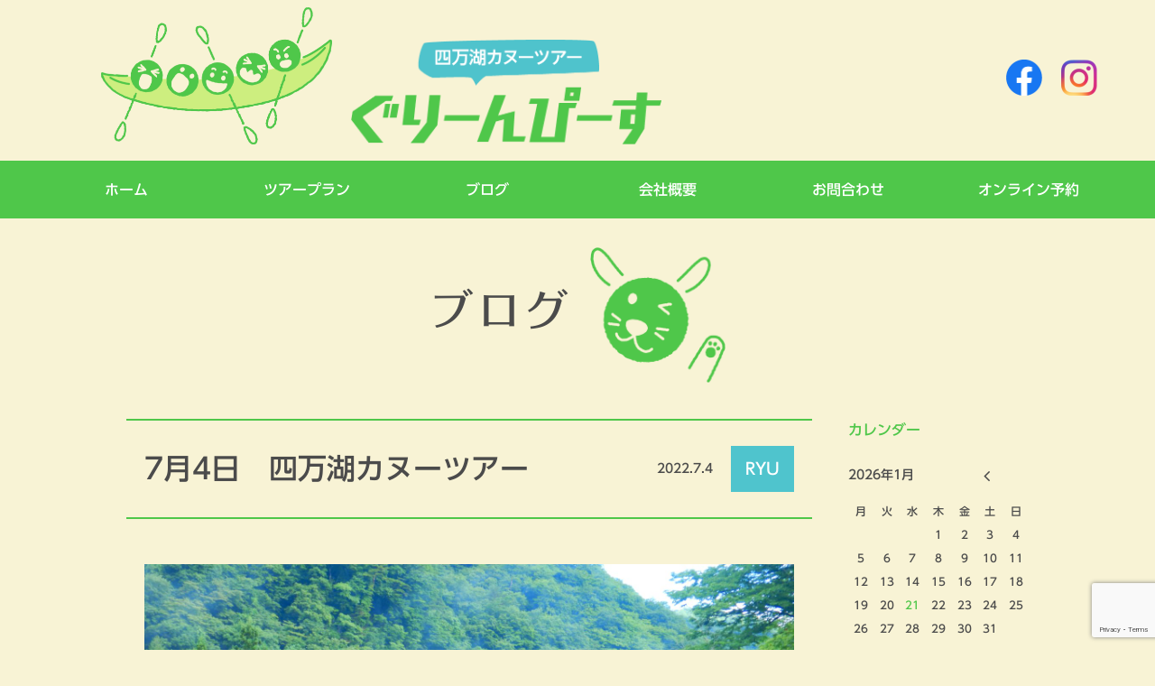

--- FILE ---
content_type: text/html; charset=UTF-8
request_url: https://greenpeacegunma.com/blog/7%E6%9C%884%E6%97%A5%E3%80%80%E5%9B%9B%E4%B8%87%E6%B9%96%E3%82%AB%E3%83%8C%E3%83%BC%E3%83%84%E3%82%A2%E3%83%BC-2/
body_size: 12720
content:
<!-- *** ヘッダー *** -->
<!DOCTYPE html>
<html lang="ja">
<head>
<meta charset="utf-8">
<meta name="viewport" content="width=device-width, initial-scale=1.0, user-scalable=no">
<meta name=”keywords” content=”カヌー,四万湖,水遊び,アクティビティ,ぐりーんぴーす,群馬,中之条,四万,四万ブルー,犬OK”>
<meta name="description" content="四万湖カヌーツアー「ぐりんぴーす」。元気なスタッフが丁寧にガイドします。初めての方もベテランの方も、どなたでも安心してカヌーをお楽しみいただけます。わんちゃん連れのツアーもOK！みなさまのお越しをお待ちしています。" />
<meta name="copyright" content="ぐりーんぴーす" />
<meta name="title" content="ぐりーんぴーす" />

<title>7月4日　四万湖カヌーツアー - ぐりーんぴーすぐりーんぴーす</title>

<!-- // favicon -->
<link rel="shortcut icon" href="https://greenpeacegunma.com/wp-content/themes/greenpeacegunma/images/favicon.ico">
<link rel="icon" href="https://greenpeacegunma.com/wp-content/themes/greenpeacegunma/images/favicon.ico">

<!-- // script読込み -->
<script src="https://code.jquery.com/jquery-1.12.0.min.js"></script>
<script src="https://greenpeacegunma.com/wp-content/themes/greenpeacegunma/lib/js/script.js" type="text/javascript"></script>
<!-- // font-awesome -->
<link href="https://maxcdn.bootstrapcdn.com/font-awesome/4.7.0/css/font-awesome.min.css" rel="stylesheet">
<!-- // CSS 読み込み -->
<link rel="stylesheet" href="https://greenpeacegunma.com/wp-content/themes/greenpeacegunma/css/base.css" type="text/css">
<link rel="stylesheet" href="https://greenpeacegunma.com/wp-content/themes/greenpeacegunma/style.css?20260121-1036" type="text/css">
<link rel="stylesheet" href="https://greenpeacegunma.com/wp-content/themes/greenpeacegunma/css/import.css" type="text/css">
<link rel="stylesheet" media="screen and (max-width: 1000px)" href="https://greenpeacegunma.com/wp-content/themes/greenpeacegunma/css/m_style.css?20260121-1036" type="text/css">

<meta name='robots' content='index, follow, max-image-preview:large, max-snippet:-1, max-video-preview:-1' />

	<!-- This site is optimized with the Yoast SEO plugin v18.0 - https://yoast.com/wordpress/plugins/seo/ -->
	<meta name="description" content="四万湖カヌーツアー「ぐりーんぴーす」です。自然がいっぱいの四万湖でカヌー体験しませんか？たっぷり時間をとったプライベートツアーや、ワンちゃんとご一緒のツアーもございます。手ぶらでOK！各種レンタルありますのでご利用ください。" />
	<link rel="canonical" href="https://greenpeacegunma.com/blog/7月4日　四万湖カヌーツアー-2/" />
	<meta property="og:locale" content="ja_JP" />
	<meta property="og:type" content="article" />
	<meta property="og:title" content="7月4日　四万湖カヌーツアー - ぐりーんぴーす" />
	<meta property="og:description" content="四万湖カヌーツアー「ぐりーんぴーす」です。自然がいっぱいの四万湖でカヌー体験しませんか？たっぷり時間をとったプライベートツアーや、ワンちゃんとご一緒のツアーもございます。手ぶらでOK！各種レンタルありますのでご利用ください。" />
	<meta property="og:url" content="https://greenpeacegunma.com/blog/7月4日　四万湖カヌーツアー-2/" />
	<meta property="og:site_name" content="ぐりーんぴーす" />
	<meta property="article:publisher" content="https://www.facebook.com/greenpeace0128" />
	<meta property="article:published_time" content="2022-07-03T23:52:59+00:00" />
	<meta property="article:modified_time" content="2022-07-03T23:53:02+00:00" />
	<meta property="og:image" content="https://greenpeacegunma.com/wp-content/uploads/2022/07/176c52d00233dbf0accfacb23efc8c63-scaled.jpg" />
	<meta property="og:image:width" content="2560" />
	<meta property="og:image:height" content="1920" />
	<meta property="og:image:type" content="image/jpeg" />
	<meta name="twitter:card" content="summary_large_image" />
	<meta name="twitter:creator" content="@greenpeace0128" />
	<meta name="twitter:site" content="@greenpeace0128" />
	<script type="application/ld+json" class="yoast-schema-graph">{"@context":"https://schema.org","@graph":[{"@type":"Organization","@id":"https://greenpeacegunma.com/#organization","name":"ぐりーんぴーす","url":"https://greenpeacegunma.com/","sameAs":["https://www.facebook.com/greenpeace0128","https://www.instagram.com/greenpeacegunma/","https://twitter.com/greenpeace0128"],"logo":{"@type":"ImageObject","@id":"https://greenpeacegunma.com/#logo","inLanguage":"ja","url":"https://greenpeacegunma.com/wp-content/uploads/2021/03/logo-1.png","contentUrl":"https://greenpeacegunma.com/wp-content/uploads/2021/03/logo-1.png","width":718,"height":241,"caption":"ぐりーんぴーす"},"image":{"@id":"https://greenpeacegunma.com/#logo"}},{"@type":"WebSite","@id":"https://greenpeacegunma.com/#website","url":"https://greenpeacegunma.com/","name":"ぐりーんぴーす","description":"四万湖カヌーツアー「ぐりんぴーす」。元気なスタッフが丁寧にガイドします。初めての方もベテランの方も、どなたでも安心してカヌーをお楽しみいただけます。わんちゃん連れのツアーもOK！みなさまのお越しをお待ちしています。","publisher":{"@id":"https://greenpeacegunma.com/#organization"},"potentialAction":[{"@type":"SearchAction","target":{"@type":"EntryPoint","urlTemplate":"https://greenpeacegunma.com/?s={search_term_string}"},"query-input":"required name=search_term_string"}],"inLanguage":"ja"},{"@type":"ImageObject","@id":"https://greenpeacegunma.com/blog/7%e6%9c%884%e6%97%a5%e3%80%80%e5%9b%9b%e4%b8%87%e6%b9%96%e3%82%ab%e3%83%8c%e3%83%bc%e3%83%84%e3%82%a2%e3%83%bc-2/#primaryimage","inLanguage":"ja","url":"https://greenpeacegunma.com/wp-content/uploads/2022/07/176c52d00233dbf0accfacb23efc8c63-scaled.jpg","contentUrl":"https://greenpeacegunma.com/wp-content/uploads/2022/07/176c52d00233dbf0accfacb23efc8c63-scaled.jpg","width":2560,"height":1920},{"@type":"WebPage","@id":"https://greenpeacegunma.com/blog/7%e6%9c%884%e6%97%a5%e3%80%80%e5%9b%9b%e4%b8%87%e6%b9%96%e3%82%ab%e3%83%8c%e3%83%bc%e3%83%84%e3%82%a2%e3%83%bc-2/#webpage","url":"https://greenpeacegunma.com/blog/7%e6%9c%884%e6%97%a5%e3%80%80%e5%9b%9b%e4%b8%87%e6%b9%96%e3%82%ab%e3%83%8c%e3%83%bc%e3%83%84%e3%82%a2%e3%83%bc-2/","name":"7月4日　四万湖カヌーツアー - ぐりーんぴーす","isPartOf":{"@id":"https://greenpeacegunma.com/#website"},"primaryImageOfPage":{"@id":"https://greenpeacegunma.com/blog/7%e6%9c%884%e6%97%a5%e3%80%80%e5%9b%9b%e4%b8%87%e6%b9%96%e3%82%ab%e3%83%8c%e3%83%bc%e3%83%84%e3%82%a2%e3%83%bc-2/#primaryimage"},"datePublished":"2022-07-03T23:52:59+00:00","dateModified":"2022-07-03T23:53:02+00:00","description":"四万湖カヌーツアー「ぐりーんぴーす」です。自然がいっぱいの四万湖でカヌー体験しませんか？たっぷり時間をとったプライベートツアーや、ワンちゃんとご一緒のツアーもございます。手ぶらでOK！各種レンタルありますのでご利用ください。","breadcrumb":{"@id":"https://greenpeacegunma.com/blog/7%e6%9c%884%e6%97%a5%e3%80%80%e5%9b%9b%e4%b8%87%e6%b9%96%e3%82%ab%e3%83%8c%e3%83%bc%e3%83%84%e3%82%a2%e3%83%bc-2/#breadcrumb"},"inLanguage":"ja","potentialAction":[{"@type":"ReadAction","target":["https://greenpeacegunma.com/blog/7%e6%9c%884%e6%97%a5%e3%80%80%e5%9b%9b%e4%b8%87%e6%b9%96%e3%82%ab%e3%83%8c%e3%83%bc%e3%83%84%e3%82%a2%e3%83%bc-2/"]}]},{"@type":"BreadcrumbList","@id":"https://greenpeacegunma.com/blog/7%e6%9c%884%e6%97%a5%e3%80%80%e5%9b%9b%e4%b8%87%e6%b9%96%e3%82%ab%e3%83%8c%e3%83%bc%e3%83%84%e3%82%a2%e3%83%bc-2/#breadcrumb","itemListElement":[{"@type":"ListItem","position":1,"name":"ホーム","item":"https://greenpeacegunma.com/"},{"@type":"ListItem","position":2,"name":"7月4日　四万湖カヌーツアー"}]},{"@type":"Article","@id":"https://greenpeacegunma.com/blog/7%e6%9c%884%e6%97%a5%e3%80%80%e5%9b%9b%e4%b8%87%e6%b9%96%e3%82%ab%e3%83%8c%e3%83%bc%e3%83%84%e3%82%a2%e3%83%bc-2/#article","isPartOf":{"@id":"https://greenpeacegunma.com/blog/7%e6%9c%884%e6%97%a5%e3%80%80%e5%9b%9b%e4%b8%87%e6%b9%96%e3%82%ab%e3%83%8c%e3%83%bc%e3%83%84%e3%82%a2%e3%83%bc-2/#webpage"},"author":{"@id":"https://greenpeacegunma.com/#/schema/person/ede6df18a36e700033847bf0177a9b93"},"headline":"7月4日　四万湖カヌーツアー","datePublished":"2022-07-03T23:52:59+00:00","dateModified":"2022-07-03T23:53:02+00:00","mainEntityOfPage":{"@id":"https://greenpeacegunma.com/blog/7%e6%9c%884%e6%97%a5%e3%80%80%e5%9b%9b%e4%b8%87%e6%b9%96%e3%82%ab%e3%83%8c%e3%83%bc%e3%83%84%e3%82%a2%e3%83%bc-2/#webpage"},"wordCount":4,"commentCount":0,"publisher":{"@id":"https://greenpeacegunma.com/#organization"},"image":{"@id":"https://greenpeacegunma.com/blog/7%e6%9c%884%e6%97%a5%e3%80%80%e5%9b%9b%e4%b8%87%e6%b9%96%e3%82%ab%e3%83%8c%e3%83%bc%e3%83%84%e3%82%a2%e3%83%bc-2/#primaryimage"},"thumbnailUrl":"https://greenpeacegunma.com/wp-content/uploads/2022/07/176c52d00233dbf0accfacb23efc8c63-scaled.jpg","articleSection":["ツアーリポート","RYU","ブログ","STAFF"],"inLanguage":"ja","potentialAction":[{"@type":"CommentAction","name":"Comment","target":["https://greenpeacegunma.com/blog/7%e6%9c%884%e6%97%a5%e3%80%80%e5%9b%9b%e4%b8%87%e6%b9%96%e3%82%ab%e3%83%8c%e3%83%bc%e3%83%84%e3%82%a2%e3%83%bc-2/#respond"]}]},{"@type":"Person","@id":"https://greenpeacegunma.com/#/schema/person/ede6df18a36e700033847bf0177a9b93","name":"RYU","image":{"@type":"ImageObject","@id":"https://greenpeacegunma.com/#personlogo","inLanguage":"ja","url":"https://secure.gravatar.com/avatar/8b25b05a0aa01a17412d0937301d4f4da35b32ae86473d9269b3c6dca8274820?s=96&d=mm&r=g","contentUrl":"https://secure.gravatar.com/avatar/8b25b05a0aa01a17412d0937301d4f4da35b32ae86473d9269b3c6dca8274820?s=96&d=mm&r=g","caption":"RYU"},"url":"https://greenpeacegunma.com/author/ryu-gp/"}]}</script>
	<!-- / Yoast SEO plugin. -->


<link rel='dns-prefetch' href='//www.google.com' />
<link rel="alternate" type="application/rss+xml" title="ぐりーんぴーす &raquo; 7月4日　四万湖カヌーツアー のコメントのフィード" href="https://greenpeacegunma.com/blog/7%e6%9c%884%e6%97%a5%e3%80%80%e5%9b%9b%e4%b8%87%e6%b9%96%e3%82%ab%e3%83%8c%e3%83%bc%e3%83%84%e3%82%a2%e3%83%bc-2/feed/" />
<link rel="alternate" title="oEmbed (JSON)" type="application/json+oembed" href="https://greenpeacegunma.com/wp-json/oembed/1.0/embed?url=https%3A%2F%2Fgreenpeacegunma.com%2Fblog%2F7%25e6%259c%25884%25e6%2597%25a5%25e3%2580%2580%25e5%259b%259b%25e4%25b8%2587%25e6%25b9%2596%25e3%2582%25ab%25e3%2583%258c%25e3%2583%25bc%25e3%2583%2584%25e3%2582%25a2%25e3%2583%25bc-2%2F" />
<link rel="alternate" title="oEmbed (XML)" type="text/xml+oembed" href="https://greenpeacegunma.com/wp-json/oembed/1.0/embed?url=https%3A%2F%2Fgreenpeacegunma.com%2Fblog%2F7%25e6%259c%25884%25e6%2597%25a5%25e3%2580%2580%25e5%259b%259b%25e4%25b8%2587%25e6%25b9%2596%25e3%2582%25ab%25e3%2583%258c%25e3%2583%25bc%25e3%2583%2584%25e3%2582%25a2%25e3%2583%25bc-2%2F&#038;format=xml" />
<style id='wp-img-auto-sizes-contain-inline-css' type='text/css'>
img:is([sizes=auto i],[sizes^="auto," i]){contain-intrinsic-size:3000px 1500px}
/*# sourceURL=wp-img-auto-sizes-contain-inline-css */
</style>
<link rel='stylesheet' id='sbi_styles-css' href='https://greenpeacegunma.com/wp-content/plugins/instagram-feed/css/sbi-styles.min.css?ver=6.1.3' type='text/css' media='all' />
<style id='wp-emoji-styles-inline-css' type='text/css'>

	img.wp-smiley, img.emoji {
		display: inline !important;
		border: none !important;
		box-shadow: none !important;
		height: 1em !important;
		width: 1em !important;
		margin: 0 0.07em !important;
		vertical-align: -0.1em !important;
		background: none !important;
		padding: 0 !important;
	}
/*# sourceURL=wp-emoji-styles-inline-css */
</style>
<style id='wp-block-library-inline-css' type='text/css'>
:root{--wp-block-synced-color:#7a00df;--wp-block-synced-color--rgb:122,0,223;--wp-bound-block-color:var(--wp-block-synced-color);--wp-editor-canvas-background:#ddd;--wp-admin-theme-color:#007cba;--wp-admin-theme-color--rgb:0,124,186;--wp-admin-theme-color-darker-10:#006ba1;--wp-admin-theme-color-darker-10--rgb:0,107,160.5;--wp-admin-theme-color-darker-20:#005a87;--wp-admin-theme-color-darker-20--rgb:0,90,135;--wp-admin-border-width-focus:2px}@media (min-resolution:192dpi){:root{--wp-admin-border-width-focus:1.5px}}.wp-element-button{cursor:pointer}:root .has-very-light-gray-background-color{background-color:#eee}:root .has-very-dark-gray-background-color{background-color:#313131}:root .has-very-light-gray-color{color:#eee}:root .has-very-dark-gray-color{color:#313131}:root .has-vivid-green-cyan-to-vivid-cyan-blue-gradient-background{background:linear-gradient(135deg,#00d084,#0693e3)}:root .has-purple-crush-gradient-background{background:linear-gradient(135deg,#34e2e4,#4721fb 50%,#ab1dfe)}:root .has-hazy-dawn-gradient-background{background:linear-gradient(135deg,#faaca8,#dad0ec)}:root .has-subdued-olive-gradient-background{background:linear-gradient(135deg,#fafae1,#67a671)}:root .has-atomic-cream-gradient-background{background:linear-gradient(135deg,#fdd79a,#004a59)}:root .has-nightshade-gradient-background{background:linear-gradient(135deg,#330968,#31cdcf)}:root .has-midnight-gradient-background{background:linear-gradient(135deg,#020381,#2874fc)}:root{--wp--preset--font-size--normal:16px;--wp--preset--font-size--huge:42px}.has-regular-font-size{font-size:1em}.has-larger-font-size{font-size:2.625em}.has-normal-font-size{font-size:var(--wp--preset--font-size--normal)}.has-huge-font-size{font-size:var(--wp--preset--font-size--huge)}.has-text-align-center{text-align:center}.has-text-align-left{text-align:left}.has-text-align-right{text-align:right}.has-fit-text{white-space:nowrap!important}#end-resizable-editor-section{display:none}.aligncenter{clear:both}.items-justified-left{justify-content:flex-start}.items-justified-center{justify-content:center}.items-justified-right{justify-content:flex-end}.items-justified-space-between{justify-content:space-between}.screen-reader-text{border:0;clip-path:inset(50%);height:1px;margin:-1px;overflow:hidden;padding:0;position:absolute;width:1px;word-wrap:normal!important}.screen-reader-text:focus{background-color:#ddd;clip-path:none;color:#444;display:block;font-size:1em;height:auto;left:5px;line-height:normal;padding:15px 23px 14px;text-decoration:none;top:5px;width:auto;z-index:100000}html :where(.has-border-color){border-style:solid}html :where([style*=border-top-color]){border-top-style:solid}html :where([style*=border-right-color]){border-right-style:solid}html :where([style*=border-bottom-color]){border-bottom-style:solid}html :where([style*=border-left-color]){border-left-style:solid}html :where([style*=border-width]){border-style:solid}html :where([style*=border-top-width]){border-top-style:solid}html :where([style*=border-right-width]){border-right-style:solid}html :where([style*=border-bottom-width]){border-bottom-style:solid}html :where([style*=border-left-width]){border-left-style:solid}html :where(img[class*=wp-image-]){height:auto;max-width:100%}:where(figure){margin:0 0 1em}html :where(.is-position-sticky){--wp-admin--admin-bar--position-offset:var(--wp-admin--admin-bar--height,0px)}@media screen and (max-width:600px){html :where(.is-position-sticky){--wp-admin--admin-bar--position-offset:0px}}

/*# sourceURL=wp-block-library-inline-css */
</style><style id='wp-block-heading-inline-css' type='text/css'>
h1:where(.wp-block-heading).has-background,h2:where(.wp-block-heading).has-background,h3:where(.wp-block-heading).has-background,h4:where(.wp-block-heading).has-background,h5:where(.wp-block-heading).has-background,h6:where(.wp-block-heading).has-background{padding:1.25em 2.375em}h1.has-text-align-left[style*=writing-mode]:where([style*=vertical-lr]),h1.has-text-align-right[style*=writing-mode]:where([style*=vertical-rl]),h2.has-text-align-left[style*=writing-mode]:where([style*=vertical-lr]),h2.has-text-align-right[style*=writing-mode]:where([style*=vertical-rl]),h3.has-text-align-left[style*=writing-mode]:where([style*=vertical-lr]),h3.has-text-align-right[style*=writing-mode]:where([style*=vertical-rl]),h4.has-text-align-left[style*=writing-mode]:where([style*=vertical-lr]),h4.has-text-align-right[style*=writing-mode]:where([style*=vertical-rl]),h5.has-text-align-left[style*=writing-mode]:where([style*=vertical-lr]),h5.has-text-align-right[style*=writing-mode]:where([style*=vertical-rl]),h6.has-text-align-left[style*=writing-mode]:where([style*=vertical-lr]),h6.has-text-align-right[style*=writing-mode]:where([style*=vertical-rl]){rotate:180deg}
/*# sourceURL=https://greenpeacegunma.com/wp-includes/blocks/heading/style.min.css */
</style>
<style id='wp-block-image-inline-css' type='text/css'>
.wp-block-image>a,.wp-block-image>figure>a{display:inline-block}.wp-block-image img{box-sizing:border-box;height:auto;max-width:100%;vertical-align:bottom}@media not (prefers-reduced-motion){.wp-block-image img.hide{visibility:hidden}.wp-block-image img.show{animation:show-content-image .4s}}.wp-block-image[style*=border-radius] img,.wp-block-image[style*=border-radius]>a{border-radius:inherit}.wp-block-image.has-custom-border img{box-sizing:border-box}.wp-block-image.aligncenter{text-align:center}.wp-block-image.alignfull>a,.wp-block-image.alignwide>a{width:100%}.wp-block-image.alignfull img,.wp-block-image.alignwide img{height:auto;width:100%}.wp-block-image .aligncenter,.wp-block-image .alignleft,.wp-block-image .alignright,.wp-block-image.aligncenter,.wp-block-image.alignleft,.wp-block-image.alignright{display:table}.wp-block-image .aligncenter>figcaption,.wp-block-image .alignleft>figcaption,.wp-block-image .alignright>figcaption,.wp-block-image.aligncenter>figcaption,.wp-block-image.alignleft>figcaption,.wp-block-image.alignright>figcaption{caption-side:bottom;display:table-caption}.wp-block-image .alignleft{float:left;margin:.5em 1em .5em 0}.wp-block-image .alignright{float:right;margin:.5em 0 .5em 1em}.wp-block-image .aligncenter{margin-left:auto;margin-right:auto}.wp-block-image :where(figcaption){margin-bottom:1em;margin-top:.5em}.wp-block-image.is-style-circle-mask img{border-radius:9999px}@supports ((-webkit-mask-image:none) or (mask-image:none)) or (-webkit-mask-image:none){.wp-block-image.is-style-circle-mask img{border-radius:0;-webkit-mask-image:url('data:image/svg+xml;utf8,<svg viewBox="0 0 100 100" xmlns="http://www.w3.org/2000/svg"><circle cx="50" cy="50" r="50"/></svg>');mask-image:url('data:image/svg+xml;utf8,<svg viewBox="0 0 100 100" xmlns="http://www.w3.org/2000/svg"><circle cx="50" cy="50" r="50"/></svg>');mask-mode:alpha;-webkit-mask-position:center;mask-position:center;-webkit-mask-repeat:no-repeat;mask-repeat:no-repeat;-webkit-mask-size:contain;mask-size:contain}}:root :where(.wp-block-image.is-style-rounded img,.wp-block-image .is-style-rounded img){border-radius:9999px}.wp-block-image figure{margin:0}.wp-lightbox-container{display:flex;flex-direction:column;position:relative}.wp-lightbox-container img{cursor:zoom-in}.wp-lightbox-container img:hover+button{opacity:1}.wp-lightbox-container button{align-items:center;backdrop-filter:blur(16px) saturate(180%);background-color:#5a5a5a40;border:none;border-radius:4px;cursor:zoom-in;display:flex;height:20px;justify-content:center;opacity:0;padding:0;position:absolute;right:16px;text-align:center;top:16px;width:20px;z-index:100}@media not (prefers-reduced-motion){.wp-lightbox-container button{transition:opacity .2s ease}}.wp-lightbox-container button:focus-visible{outline:3px auto #5a5a5a40;outline:3px auto -webkit-focus-ring-color;outline-offset:3px}.wp-lightbox-container button:hover{cursor:pointer;opacity:1}.wp-lightbox-container button:focus{opacity:1}.wp-lightbox-container button:focus,.wp-lightbox-container button:hover,.wp-lightbox-container button:not(:hover):not(:active):not(.has-background){background-color:#5a5a5a40;border:none}.wp-lightbox-overlay{box-sizing:border-box;cursor:zoom-out;height:100vh;left:0;overflow:hidden;position:fixed;top:0;visibility:hidden;width:100%;z-index:100000}.wp-lightbox-overlay .close-button{align-items:center;cursor:pointer;display:flex;justify-content:center;min-height:40px;min-width:40px;padding:0;position:absolute;right:calc(env(safe-area-inset-right) + 16px);top:calc(env(safe-area-inset-top) + 16px);z-index:5000000}.wp-lightbox-overlay .close-button:focus,.wp-lightbox-overlay .close-button:hover,.wp-lightbox-overlay .close-button:not(:hover):not(:active):not(.has-background){background:none;border:none}.wp-lightbox-overlay .lightbox-image-container{height:var(--wp--lightbox-container-height);left:50%;overflow:hidden;position:absolute;top:50%;transform:translate(-50%,-50%);transform-origin:top left;width:var(--wp--lightbox-container-width);z-index:9999999999}.wp-lightbox-overlay .wp-block-image{align-items:center;box-sizing:border-box;display:flex;height:100%;justify-content:center;margin:0;position:relative;transform-origin:0 0;width:100%;z-index:3000000}.wp-lightbox-overlay .wp-block-image img{height:var(--wp--lightbox-image-height);min-height:var(--wp--lightbox-image-height);min-width:var(--wp--lightbox-image-width);width:var(--wp--lightbox-image-width)}.wp-lightbox-overlay .wp-block-image figcaption{display:none}.wp-lightbox-overlay button{background:none;border:none}.wp-lightbox-overlay .scrim{background-color:#fff;height:100%;opacity:.9;position:absolute;width:100%;z-index:2000000}.wp-lightbox-overlay.active{visibility:visible}@media not (prefers-reduced-motion){.wp-lightbox-overlay.active{animation:turn-on-visibility .25s both}.wp-lightbox-overlay.active img{animation:turn-on-visibility .35s both}.wp-lightbox-overlay.show-closing-animation:not(.active){animation:turn-off-visibility .35s both}.wp-lightbox-overlay.show-closing-animation:not(.active) img{animation:turn-off-visibility .25s both}.wp-lightbox-overlay.zoom.active{animation:none;opacity:1;visibility:visible}.wp-lightbox-overlay.zoom.active .lightbox-image-container{animation:lightbox-zoom-in .4s}.wp-lightbox-overlay.zoom.active .lightbox-image-container img{animation:none}.wp-lightbox-overlay.zoom.active .scrim{animation:turn-on-visibility .4s forwards}.wp-lightbox-overlay.zoom.show-closing-animation:not(.active){animation:none}.wp-lightbox-overlay.zoom.show-closing-animation:not(.active) .lightbox-image-container{animation:lightbox-zoom-out .4s}.wp-lightbox-overlay.zoom.show-closing-animation:not(.active) .lightbox-image-container img{animation:none}.wp-lightbox-overlay.zoom.show-closing-animation:not(.active) .scrim{animation:turn-off-visibility .4s forwards}}@keyframes show-content-image{0%{visibility:hidden}99%{visibility:hidden}to{visibility:visible}}@keyframes turn-on-visibility{0%{opacity:0}to{opacity:1}}@keyframes turn-off-visibility{0%{opacity:1;visibility:visible}99%{opacity:0;visibility:visible}to{opacity:0;visibility:hidden}}@keyframes lightbox-zoom-in{0%{transform:translate(calc((-100vw + var(--wp--lightbox-scrollbar-width))/2 + var(--wp--lightbox-initial-left-position)),calc(-50vh + var(--wp--lightbox-initial-top-position))) scale(var(--wp--lightbox-scale))}to{transform:translate(-50%,-50%) scale(1)}}@keyframes lightbox-zoom-out{0%{transform:translate(-50%,-50%) scale(1);visibility:visible}99%{visibility:visible}to{transform:translate(calc((-100vw + var(--wp--lightbox-scrollbar-width))/2 + var(--wp--lightbox-initial-left-position)),calc(-50vh + var(--wp--lightbox-initial-top-position))) scale(var(--wp--lightbox-scale));visibility:hidden}}
/*# sourceURL=https://greenpeacegunma.com/wp-includes/blocks/image/style.min.css */
</style>
<style id='wp-block-paragraph-inline-css' type='text/css'>
.is-small-text{font-size:.875em}.is-regular-text{font-size:1em}.is-large-text{font-size:2.25em}.is-larger-text{font-size:3em}.has-drop-cap:not(:focus):first-letter{float:left;font-size:8.4em;font-style:normal;font-weight:100;line-height:.68;margin:.05em .1em 0 0;text-transform:uppercase}body.rtl .has-drop-cap:not(:focus):first-letter{float:none;margin-left:.1em}p.has-drop-cap.has-background{overflow:hidden}:root :where(p.has-background){padding:1.25em 2.375em}:where(p.has-text-color:not(.has-link-color)) a{color:inherit}p.has-text-align-left[style*="writing-mode:vertical-lr"],p.has-text-align-right[style*="writing-mode:vertical-rl"]{rotate:180deg}
/*# sourceURL=https://greenpeacegunma.com/wp-includes/blocks/paragraph/style.min.css */
</style>
<style id='global-styles-inline-css' type='text/css'>
:root{--wp--preset--aspect-ratio--square: 1;--wp--preset--aspect-ratio--4-3: 4/3;--wp--preset--aspect-ratio--3-4: 3/4;--wp--preset--aspect-ratio--3-2: 3/2;--wp--preset--aspect-ratio--2-3: 2/3;--wp--preset--aspect-ratio--16-9: 16/9;--wp--preset--aspect-ratio--9-16: 9/16;--wp--preset--color--black: #000000;--wp--preset--color--cyan-bluish-gray: #abb8c3;--wp--preset--color--white: #ffffff;--wp--preset--color--pale-pink: #f78da7;--wp--preset--color--vivid-red: #cf2e2e;--wp--preset--color--luminous-vivid-orange: #ff6900;--wp--preset--color--luminous-vivid-amber: #fcb900;--wp--preset--color--light-green-cyan: #7bdcb5;--wp--preset--color--vivid-green-cyan: #00d084;--wp--preset--color--pale-cyan-blue: #8ed1fc;--wp--preset--color--vivid-cyan-blue: #0693e3;--wp--preset--color--vivid-purple: #9b51e0;--wp--preset--gradient--vivid-cyan-blue-to-vivid-purple: linear-gradient(135deg,rgb(6,147,227) 0%,rgb(155,81,224) 100%);--wp--preset--gradient--light-green-cyan-to-vivid-green-cyan: linear-gradient(135deg,rgb(122,220,180) 0%,rgb(0,208,130) 100%);--wp--preset--gradient--luminous-vivid-amber-to-luminous-vivid-orange: linear-gradient(135deg,rgb(252,185,0) 0%,rgb(255,105,0) 100%);--wp--preset--gradient--luminous-vivid-orange-to-vivid-red: linear-gradient(135deg,rgb(255,105,0) 0%,rgb(207,46,46) 100%);--wp--preset--gradient--very-light-gray-to-cyan-bluish-gray: linear-gradient(135deg,rgb(238,238,238) 0%,rgb(169,184,195) 100%);--wp--preset--gradient--cool-to-warm-spectrum: linear-gradient(135deg,rgb(74,234,220) 0%,rgb(151,120,209) 20%,rgb(207,42,186) 40%,rgb(238,44,130) 60%,rgb(251,105,98) 80%,rgb(254,248,76) 100%);--wp--preset--gradient--blush-light-purple: linear-gradient(135deg,rgb(255,206,236) 0%,rgb(152,150,240) 100%);--wp--preset--gradient--blush-bordeaux: linear-gradient(135deg,rgb(254,205,165) 0%,rgb(254,45,45) 50%,rgb(107,0,62) 100%);--wp--preset--gradient--luminous-dusk: linear-gradient(135deg,rgb(255,203,112) 0%,rgb(199,81,192) 50%,rgb(65,88,208) 100%);--wp--preset--gradient--pale-ocean: linear-gradient(135deg,rgb(255,245,203) 0%,rgb(182,227,212) 50%,rgb(51,167,181) 100%);--wp--preset--gradient--electric-grass: linear-gradient(135deg,rgb(202,248,128) 0%,rgb(113,206,126) 100%);--wp--preset--gradient--midnight: linear-gradient(135deg,rgb(2,3,129) 0%,rgb(40,116,252) 100%);--wp--preset--font-size--small: 13px;--wp--preset--font-size--medium: 20px;--wp--preset--font-size--large: 36px;--wp--preset--font-size--x-large: 42px;--wp--preset--spacing--20: 0.44rem;--wp--preset--spacing--30: 0.67rem;--wp--preset--spacing--40: 1rem;--wp--preset--spacing--50: 1.5rem;--wp--preset--spacing--60: 2.25rem;--wp--preset--spacing--70: 3.38rem;--wp--preset--spacing--80: 5.06rem;--wp--preset--shadow--natural: 6px 6px 9px rgba(0, 0, 0, 0.2);--wp--preset--shadow--deep: 12px 12px 50px rgba(0, 0, 0, 0.4);--wp--preset--shadow--sharp: 6px 6px 0px rgba(0, 0, 0, 0.2);--wp--preset--shadow--outlined: 6px 6px 0px -3px rgb(255, 255, 255), 6px 6px rgb(0, 0, 0);--wp--preset--shadow--crisp: 6px 6px 0px rgb(0, 0, 0);}:where(.is-layout-flex){gap: 0.5em;}:where(.is-layout-grid){gap: 0.5em;}body .is-layout-flex{display: flex;}.is-layout-flex{flex-wrap: wrap;align-items: center;}.is-layout-flex > :is(*, div){margin: 0;}body .is-layout-grid{display: grid;}.is-layout-grid > :is(*, div){margin: 0;}:where(.wp-block-columns.is-layout-flex){gap: 2em;}:where(.wp-block-columns.is-layout-grid){gap: 2em;}:where(.wp-block-post-template.is-layout-flex){gap: 1.25em;}:where(.wp-block-post-template.is-layout-grid){gap: 1.25em;}.has-black-color{color: var(--wp--preset--color--black) !important;}.has-cyan-bluish-gray-color{color: var(--wp--preset--color--cyan-bluish-gray) !important;}.has-white-color{color: var(--wp--preset--color--white) !important;}.has-pale-pink-color{color: var(--wp--preset--color--pale-pink) !important;}.has-vivid-red-color{color: var(--wp--preset--color--vivid-red) !important;}.has-luminous-vivid-orange-color{color: var(--wp--preset--color--luminous-vivid-orange) !important;}.has-luminous-vivid-amber-color{color: var(--wp--preset--color--luminous-vivid-amber) !important;}.has-light-green-cyan-color{color: var(--wp--preset--color--light-green-cyan) !important;}.has-vivid-green-cyan-color{color: var(--wp--preset--color--vivid-green-cyan) !important;}.has-pale-cyan-blue-color{color: var(--wp--preset--color--pale-cyan-blue) !important;}.has-vivid-cyan-blue-color{color: var(--wp--preset--color--vivid-cyan-blue) !important;}.has-vivid-purple-color{color: var(--wp--preset--color--vivid-purple) !important;}.has-black-background-color{background-color: var(--wp--preset--color--black) !important;}.has-cyan-bluish-gray-background-color{background-color: var(--wp--preset--color--cyan-bluish-gray) !important;}.has-white-background-color{background-color: var(--wp--preset--color--white) !important;}.has-pale-pink-background-color{background-color: var(--wp--preset--color--pale-pink) !important;}.has-vivid-red-background-color{background-color: var(--wp--preset--color--vivid-red) !important;}.has-luminous-vivid-orange-background-color{background-color: var(--wp--preset--color--luminous-vivid-orange) !important;}.has-luminous-vivid-amber-background-color{background-color: var(--wp--preset--color--luminous-vivid-amber) !important;}.has-light-green-cyan-background-color{background-color: var(--wp--preset--color--light-green-cyan) !important;}.has-vivid-green-cyan-background-color{background-color: var(--wp--preset--color--vivid-green-cyan) !important;}.has-pale-cyan-blue-background-color{background-color: var(--wp--preset--color--pale-cyan-blue) !important;}.has-vivid-cyan-blue-background-color{background-color: var(--wp--preset--color--vivid-cyan-blue) !important;}.has-vivid-purple-background-color{background-color: var(--wp--preset--color--vivid-purple) !important;}.has-black-border-color{border-color: var(--wp--preset--color--black) !important;}.has-cyan-bluish-gray-border-color{border-color: var(--wp--preset--color--cyan-bluish-gray) !important;}.has-white-border-color{border-color: var(--wp--preset--color--white) !important;}.has-pale-pink-border-color{border-color: var(--wp--preset--color--pale-pink) !important;}.has-vivid-red-border-color{border-color: var(--wp--preset--color--vivid-red) !important;}.has-luminous-vivid-orange-border-color{border-color: var(--wp--preset--color--luminous-vivid-orange) !important;}.has-luminous-vivid-amber-border-color{border-color: var(--wp--preset--color--luminous-vivid-amber) !important;}.has-light-green-cyan-border-color{border-color: var(--wp--preset--color--light-green-cyan) !important;}.has-vivid-green-cyan-border-color{border-color: var(--wp--preset--color--vivid-green-cyan) !important;}.has-pale-cyan-blue-border-color{border-color: var(--wp--preset--color--pale-cyan-blue) !important;}.has-vivid-cyan-blue-border-color{border-color: var(--wp--preset--color--vivid-cyan-blue) !important;}.has-vivid-purple-border-color{border-color: var(--wp--preset--color--vivid-purple) !important;}.has-vivid-cyan-blue-to-vivid-purple-gradient-background{background: var(--wp--preset--gradient--vivid-cyan-blue-to-vivid-purple) !important;}.has-light-green-cyan-to-vivid-green-cyan-gradient-background{background: var(--wp--preset--gradient--light-green-cyan-to-vivid-green-cyan) !important;}.has-luminous-vivid-amber-to-luminous-vivid-orange-gradient-background{background: var(--wp--preset--gradient--luminous-vivid-amber-to-luminous-vivid-orange) !important;}.has-luminous-vivid-orange-to-vivid-red-gradient-background{background: var(--wp--preset--gradient--luminous-vivid-orange-to-vivid-red) !important;}.has-very-light-gray-to-cyan-bluish-gray-gradient-background{background: var(--wp--preset--gradient--very-light-gray-to-cyan-bluish-gray) !important;}.has-cool-to-warm-spectrum-gradient-background{background: var(--wp--preset--gradient--cool-to-warm-spectrum) !important;}.has-blush-light-purple-gradient-background{background: var(--wp--preset--gradient--blush-light-purple) !important;}.has-blush-bordeaux-gradient-background{background: var(--wp--preset--gradient--blush-bordeaux) !important;}.has-luminous-dusk-gradient-background{background: var(--wp--preset--gradient--luminous-dusk) !important;}.has-pale-ocean-gradient-background{background: var(--wp--preset--gradient--pale-ocean) !important;}.has-electric-grass-gradient-background{background: var(--wp--preset--gradient--electric-grass) !important;}.has-midnight-gradient-background{background: var(--wp--preset--gradient--midnight) !important;}.has-small-font-size{font-size: var(--wp--preset--font-size--small) !important;}.has-medium-font-size{font-size: var(--wp--preset--font-size--medium) !important;}.has-large-font-size{font-size: var(--wp--preset--font-size--large) !important;}.has-x-large-font-size{font-size: var(--wp--preset--font-size--x-large) !important;}
/*# sourceURL=global-styles-inline-css */
</style>

<style id='classic-theme-styles-inline-css' type='text/css'>
/*! This file is auto-generated */
.wp-block-button__link{color:#fff;background-color:#32373c;border-radius:9999px;box-shadow:none;text-decoration:none;padding:calc(.667em + 2px) calc(1.333em + 2px);font-size:1.125em}.wp-block-file__button{background:#32373c;color:#fff;text-decoration:none}
/*# sourceURL=/wp-includes/css/classic-themes.min.css */
</style>
<link rel="https://api.w.org/" href="https://greenpeacegunma.com/wp-json/" /><link rel="alternate" title="JSON" type="application/json" href="https://greenpeacegunma.com/wp-json/wp/v2/posts/3727" /><link rel="EditURI" type="application/rsd+xml" title="RSD" href="https://greenpeacegunma.com/xmlrpc.php?rsd" />
<meta name="generator" content="WordPress 6.9" />
<link rel='shortlink' href='https://greenpeacegunma.com/?p=3727' />
<style type="text/css">.recentcomments a{display:inline !important;padding:0 !important;margin:0 !important;}</style>
<script type="text/javascript" src="//webfonts.sakura.ne.jp/js/sakurav3.js"></script>

<!-- Global site tag (gtag.js) - Google Analytics -->
<script async src="https://www.googletagmanager.com/gtag/js?id=G-QK4GB1WYKN"></script>
<script>
  window.dataLayer = window.dataLayer || [];
  function gtag(){dataLayer.push(arguments);}
  gtag('js', new Date());

  gtag('config', 'G-QK4GB1WYKN');
</script>

</head>
<body>
<div id="header" class="headerWrapper">

	<!-- # タイトル部分 -->
	<div id="headerTitle" class="headerWrapper">

		<div class="headerInner">
			<div class="flexbox">
				<div class="title-box">
					<a href="https://greenpeacegunma.com/"><img src="https://greenpeacegunma.com/wp-content/themes/greenpeacegunma/images/logoimg.png" class="pconly logoimg"></a>
					<h1>
						<a href="https://greenpeacegunma.com/">
							<img src="https://greenpeacegunma.com/wp-content/themes/greenpeacegunma/images/logomain.png" class="pconly logo"/>
							<img src="https://greenpeacegunma.com/wp-content/themes/greenpeacegunma/images/logomain-sp.png" class="sponly logosp"/>
						</a>
					</h1>
				</div>
				<div class="ico-box">
					<ul class="listHorizontal">
						<li><a href="https://www.facebook.com/greenpeace0128" target="_blank"><img src="https://greenpeacegunma.com/wp-content/themes/greenpeacegunma/images/ico-fb.png"></a></li>
						<li><a href="https://www.instagram.com/greenpeacegunma/" target="_blank"><img src="https://greenpeacegunma.com/wp-content/themes/greenpeacegunma/images/ico-instagram.png"></a></li>
						<!-- li><a href="https://twitter.com/greenpeace0128" target="_blank"><img src="https://greenpeacegunma.com/wp-content/themes/greenpeacegunma/images/ico-twitter.png"></a></li -->
					</ul>
				</div>
			</div>
		</div><!-- /headerInner -->

	</div><!-- /headerTitle -->

</div><!-- /header -->
	<!-- ↓↓↓ グローバルナビ ↓↓↓ -->
	<nav id="headerNavi" class="bgGreen txtWhite">
		<div class="headerInner">
			<div class="menu-header-navi-container"><ul id="menu-header-navi" class="listHorizontal"><li id="menu-item-15" class="menu-item menu-item-type-custom menu-item-object-custom menu-item-home menu-item-15"><a href="https://greenpeacegunma.com/">ホーム</a></li>
<li id="menu-item-14" class="nav-oya menu-item menu-item-type-post_type menu-item-object-page menu-item-14"><a href="https://greenpeacegunma.com/tourplan/">ツアープラン</a></li>
<li id="menu-item-11" class="menu-item menu-item-type-taxonomy menu-item-object-category current-post-ancestor current-menu-parent current-post-parent menu-item-11"><a href="https://greenpeacegunma.com/category/blog/">ブログ</a></li>
<li id="menu-item-152" class="menu-item menu-item-type-post_type menu-item-object-page menu-item-152"><a href="https://greenpeacegunma.com/company/">会社概要</a></li>
<li id="menu-item-13" class="menu-item menu-item-type-custom menu-item-object-custom menu-item-home menu-item-13"><a href="https://greenpeacegunma.com/#topContact">お問合わせ</a></li>
<li id="menu-item-12" class="menu-item menu-item-type-custom menu-item-object-custom menu-item-12"><a target="_blank" href="https://www.asoview.com/channel/activities/ja/greenpeacegunma/offices/3716/courses">オンライン予約</a></li>
</ul></div>		</div>
	</nav>
	<!-- ↑↑↑ グローバルナビ ↑↑↑ -->
	
	<!-- ↓↓↓ スマホ用・メニュー開閉ボタン ↓↓↓ -->	
	<div id="mobileMenu">
        <div id="hamburger">
            <div>
                <span></span>
                <span></span>
                <span></span>
            </div>
        </div><!-- /hamburger -->
	</div><!-- /mobileMenu -->
	<!-- ↑↑↑ スマホ用・メニュー開閉ボタン ↑↑↑ -->	
	

<!--  *** ページコンテンツ *** -->
<div id="singlePage" class="pageContentInner">

	<!-- # ページタイトル -->
	<div id="pageTitle" class="txtCenter">
					<h2 class="page-title">ブログ<img src="https://greenpeacegunma.com/wp-content/themes/greenpeacegunma/images/ttl-blog.png"/></h2>
			</div>

	<!-- # メインコンテンツ -->
	<div id="pageContent" class="flexnowrap cf">
		
		<div class="main contentMain">

				
			
			<div class="postBox">
				<div class="titleBox flexbox">
					<h2 class="post-title"><a href="https://greenpeacegunma.com/blog/7%e6%9c%884%e6%97%a5%e3%80%80%e5%9b%9b%e4%b8%87%e6%b9%96%e3%82%ab%e3%83%8c%e3%83%bc%e3%83%84%e3%82%a2%e3%83%bc-2/">7月4日　四万湖カヌーツアー</a></h2>
											<span class="day txtMin">2022.7.4</span>
						<span class="staff txtLarge txtWhite" style="background:#4fc4cd">RYU</span>
									</div>

							<div class="thumbnailBox">
					<img width="2560" height="1920" src="https://greenpeacegunma.com/wp-content/uploads/2022/07/176c52d00233dbf0accfacb23efc8c63-scaled.jpg" class="attachment-full size-full wp-post-image" alt="" decoding="async" fetchpriority="high" srcset="https://greenpeacegunma.com/wp-content/uploads/2022/07/176c52d00233dbf0accfacb23efc8c63-scaled.jpg 2560w, https://greenpeacegunma.com/wp-content/uploads/2022/07/176c52d00233dbf0accfacb23efc8c63-300x225.jpg 300w, https://greenpeacegunma.com/wp-content/uploads/2022/07/176c52d00233dbf0accfacb23efc8c63-1024x768.jpg 1024w, https://greenpeacegunma.com/wp-content/uploads/2022/07/176c52d00233dbf0accfacb23efc8c63-768x576.jpg 768w, https://greenpeacegunma.com/wp-content/uploads/2022/07/176c52d00233dbf0accfacb23efc8c63-1536x1152.jpg 1536w, https://greenpeacegunma.com/wp-content/uploads/2022/07/176c52d00233dbf0accfacb23efc8c63-2048x1536.jpg 2048w" sizes="(max-width: 2560px) 100vw, 2560px" />				</div>
						
				<div class="contentBox">
					
<p>こんにちは！ぐりーんぴーすのりゅうです。</p>



<h2 class="wp-block-heading">四万湖早朝カヌーツアー</h2>



<figure class="wp-block-image size-large"><img decoding="async" width="1024" height="768" src="https://greenpeacegunma.com/wp-content/uploads/2022/07/176c52d00233dbf0accfacb23efc8c63-1024x768.jpg" alt="" class="wp-image-3728" srcset="https://greenpeacegunma.com/wp-content/uploads/2022/07/176c52d00233dbf0accfacb23efc8c63-1024x768.jpg 1024w, https://greenpeacegunma.com/wp-content/uploads/2022/07/176c52d00233dbf0accfacb23efc8c63-300x225.jpg 300w, https://greenpeacegunma.com/wp-content/uploads/2022/07/176c52d00233dbf0accfacb23efc8c63-768x576.jpg 768w, https://greenpeacegunma.com/wp-content/uploads/2022/07/176c52d00233dbf0accfacb23efc8c63-1536x1152.jpg 1536w, https://greenpeacegunma.com/wp-content/uploads/2022/07/176c52d00233dbf0accfacb23efc8c63-2048x1536.jpg 2048w" sizes="(max-width: 1024px) 100vw, 1024px" /></figure>



<p>今年の4月にいらしてくれたリピーター様！またありがとうございます♪<br>まさかのカヌー買いましたね！！！！すごい行動力！！！<br>進水式楽しみですね♪まずはお姉さんといらしてください♪</p>



<figure class="wp-block-image size-large"><img decoding="async" width="1024" height="768" src="https://greenpeacegunma.com/wp-content/uploads/2022/07/8d1d4539f0da1f188e4327213094b665-1024x768.jpg" alt="" class="wp-image-3729" srcset="https://greenpeacegunma.com/wp-content/uploads/2022/07/8d1d4539f0da1f188e4327213094b665-1024x768.jpg 1024w, https://greenpeacegunma.com/wp-content/uploads/2022/07/8d1d4539f0da1f188e4327213094b665-300x225.jpg 300w, https://greenpeacegunma.com/wp-content/uploads/2022/07/8d1d4539f0da1f188e4327213094b665-768x576.jpg 768w, https://greenpeacegunma.com/wp-content/uploads/2022/07/8d1d4539f0da1f188e4327213094b665-1536x1152.jpg 1536w, https://greenpeacegunma.com/wp-content/uploads/2022/07/8d1d4539f0da1f188e4327213094b665-2048x1536.jpg 2048w" sizes="(max-width: 1024px) 100vw, 1024px" /></figure>



<p>初めてのカヌーで最初は緊張で真顔に（笑）<br>ですがお兄さんの漕ぐセンスでスイスイ進めました♪<br>皆さん朝早くからありがとうございました！おかげで貸切の湖♪</p>



<p>写真データになります！<br>※購入した方のみ閲覧可能です。</p>



<p><strong><a href="https://30d.jp/greenpeacegp/581">http://30d.jp/greenpeacegp/581</a></strong></p>



<p>ありがとうございました。<br>また遊びにいらしてください♪</p>
				</div>
			</div><!-- /postBox -->
				
		<!-- # フッターボタンエリア -->
		<div id="singleBottonButtonArea" class="txtCenter">
							<p class="buttonBoxGreen txtLarge20"><a href="https://greenpeacegunma.com/category/blog/">ブログ一覧に戻る</a></p>
					</div><!-- /singleBottonButtonArea -->

		</div><!-- /main -->
		
					<div class="side contentSide">
				<div id="postPageSidebar" class="sidebar">

	<!-- #カレンダー -->
    <h3 class="blocktitle">カレンダー</h3>
    <div class="calender">
        <table id="wp-calendar" class="wp-calendar-table">
	<caption>2026年1月</caption>
	<thead>
	<tr>
		<th scope="col" aria-label="月曜日">月</th>
		<th scope="col" aria-label="火曜日">火</th>
		<th scope="col" aria-label="水曜日">水</th>
		<th scope="col" aria-label="木曜日">木</th>
		<th scope="col" aria-label="金曜日">金</th>
		<th scope="col" aria-label="土曜日">土</th>
		<th scope="col" aria-label="日曜日">日</th>
	</tr>
	</thead>
	<tbody>
	<tr>
		<td colspan="3" class="pad">&nbsp;</td><td>1</td><td>2</td><td>3</td><td>4</td>
	</tr>
	<tr>
		<td>5</td><td>6</td><td>7</td><td>8</td><td>9</td><td>10</td><td>11</td>
	</tr>
	<tr>
		<td>12</td><td>13</td><td>14</td><td>15</td><td>16</td><td>17</td><td>18</td>
	</tr>
	<tr>
		<td>19</td><td>20</td><td id="today">21</td><td>22</td><td>23</td><td>24</td><td>25</td>
	</tr>
	<tr>
		<td>26</td><td>27</td><td>28</td><td>29</td><td>30</td><td>31</td>
		<td class="pad" colspan="1">&nbsp;</td>
	</tr>
	</tbody>
	</table><nav aria-label="前と次の月" class="wp-calendar-nav">
		<span class="wp-calendar-nav-prev"><a href="https://greenpeacegunma.com/2025/12/">&laquo; 12月</a></span>
		<span class="pad">&nbsp;</span>
		<span class="wp-calendar-nav-next">&nbsp;</span>
	</nav>    </div>

	<!-- #スタッフ -->
	<h3 class="blocktitle">スタッフ</h3>
	        <ul class="linkblock">
                    <li><a href="https://greenpeacegunma.com/category/staff/staff-ryu/">RYU</a></li>
                    <li><a href="https://greenpeacegunma.com/category/staff/staff-chihiro/">CHIHIRO</a></li>
            </ul>
    
	<!-- #カテゴリー -->
	<h3 class="blocktitle">カテゴリー</h3>
	        <ul class="linkblock">
                    <li><a href="https://greenpeacegunma.com/category/blog/tour-report/">ツアーリポート</a></li>
                    <li><a href="https://greenpeacegunma.com/category/blog/event/">イベント</a></li>
            </ul>
    
	<!-- #a-kaibu -->
	<h3 class="blocktitle">アーカイブ</h3>
    <ul class="linkblock">
    		<li><a href='https://greenpeacegunma.com/2025/12/'>2025年12月</a></li>
	<li><a href='https://greenpeacegunma.com/2025/10/'>2025年10月</a></li>
	<li><a href='https://greenpeacegunma.com/2025/09/'>2025年9月</a></li>
	<li><a href='https://greenpeacegunma.com/2025/08/'>2025年8月</a></li>
	<li><a href='https://greenpeacegunma.com/2025/07/'>2025年7月</a></li>
	<li><a href='https://greenpeacegunma.com/2025/06/'>2025年6月</a></li>
	<li><a href='https://greenpeacegunma.com/2025/05/'>2025年5月</a></li>
	<li><a href='https://greenpeacegunma.com/2025/04/'>2025年4月</a></li>
	<li><a href='https://greenpeacegunma.com/2025/03/'>2025年3月</a></li>
	<li><a href='https://greenpeacegunma.com/2025/02/'>2025年2月</a></li>
	<li><a href='https://greenpeacegunma.com/2025/01/'>2025年1月</a></li>
	<li><a href='https://greenpeacegunma.com/2024/12/'>2024年12月</a></li>
	<li><a href='https://greenpeacegunma.com/2024/11/'>2024年11月</a></li>
	<li><a href='https://greenpeacegunma.com/2024/10/'>2024年10月</a></li>
	<li><a href='https://greenpeacegunma.com/2024/09/'>2024年9月</a></li>
	<li><a href='https://greenpeacegunma.com/2024/08/'>2024年8月</a></li>
	<li><a href='https://greenpeacegunma.com/2024/07/'>2024年7月</a></li>
	<li><a href='https://greenpeacegunma.com/2024/06/'>2024年6月</a></li>
	<li><a href='https://greenpeacegunma.com/2024/05/'>2024年5月</a></li>
	<li><a href='https://greenpeacegunma.com/2024/04/'>2024年4月</a></li>
	<li><a href='https://greenpeacegunma.com/2024/03/'>2024年3月</a></li>
	<li><a href='https://greenpeacegunma.com/2024/02/'>2024年2月</a></li>
	<li><a href='https://greenpeacegunma.com/2024/01/'>2024年1月</a></li>
	<li><a href='https://greenpeacegunma.com/2023/12/'>2023年12月</a></li>
	<li><a href='https://greenpeacegunma.com/2023/11/'>2023年11月</a></li>
	<li><a href='https://greenpeacegunma.com/2023/10/'>2023年10月</a></li>
	<li><a href='https://greenpeacegunma.com/2023/09/'>2023年9月</a></li>
	<li><a href='https://greenpeacegunma.com/2023/08/'>2023年8月</a></li>
	<li><a href='https://greenpeacegunma.com/2023/07/'>2023年7月</a></li>
	<li><a href='https://greenpeacegunma.com/2023/06/'>2023年6月</a></li>
	<li><a href='https://greenpeacegunma.com/2023/05/'>2023年5月</a></li>
	<li><a href='https://greenpeacegunma.com/2023/04/'>2023年4月</a></li>
	<li><a href='https://greenpeacegunma.com/2023/03/'>2023年3月</a></li>
	<li><a href='https://greenpeacegunma.com/2023/02/'>2023年2月</a></li>
	<li><a href='https://greenpeacegunma.com/2023/01/'>2023年1月</a></li>
	<li><a href='https://greenpeacegunma.com/2022/12/'>2022年12月</a></li>
	<li><a href='https://greenpeacegunma.com/2022/11/'>2022年11月</a></li>
	<li><a href='https://greenpeacegunma.com/2022/10/'>2022年10月</a></li>
	<li><a href='https://greenpeacegunma.com/2022/09/'>2022年9月</a></li>
	<li><a href='https://greenpeacegunma.com/2022/08/'>2022年8月</a></li>
	<li><a href='https://greenpeacegunma.com/2022/07/'>2022年7月</a></li>
	<li><a href='https://greenpeacegunma.com/2022/06/'>2022年6月</a></li>
	<li><a href='https://greenpeacegunma.com/2022/05/'>2022年5月</a></li>
	<li><a href='https://greenpeacegunma.com/2022/04/'>2022年4月</a></li>
	<li><a href='https://greenpeacegunma.com/2022/03/'>2022年3月</a></li>
	<li><a href='https://greenpeacegunma.com/2022/02/'>2022年2月</a></li>
	<li><a href='https://greenpeacegunma.com/2022/01/'>2022年1月</a></li>
	<li><a href='https://greenpeacegunma.com/2021/12/'>2021年12月</a></li>
	<li><a href='https://greenpeacegunma.com/2021/11/'>2021年11月</a></li>
	<li><a href='https://greenpeacegunma.com/2021/10/'>2021年10月</a></li>
	<li><a href='https://greenpeacegunma.com/2021/09/'>2021年9月</a></li>
	<li><a href='https://greenpeacegunma.com/2021/08/'>2021年8月</a></li>
	<li><a href='https://greenpeacegunma.com/2021/07/'>2021年7月</a></li>
	<li><a href='https://greenpeacegunma.com/2021/06/'>2021年6月</a></li>
	<li><a href='https://greenpeacegunma.com/2021/05/'>2021年5月</a></li>
	<li><a href='https://greenpeacegunma.com/2021/04/'>2021年4月</a></li>
	<li><a href='https://greenpeacegunma.com/2021/03/'>2021年3月</a></li>
    </ul>
</div>
<!-- /postPageSidebar -->
			</div><!-- /side -->
			
	</div><!-- /pageContent -->

</div><!-- /categoryPage -->

<!-- *** フッター *** -->
<footer>
	<div id="footerInner">
		<!-- ↓↓↓ フッターナビ ↓↓↓ -->
		<nav id="footerNavi" class="txtLarge txtCenter">
			<div class="menu-footer-navi-container"><ul id="menu-footer-navi" class="listHorizontal"><li id="menu-item-19" class="menu-item menu-item-type-custom menu-item-object-custom menu-item-home menu-item-19"><a href="http://greenpeacegunma.com/">ホーム</a></li>
<li id="menu-item-3682" class="menu-item menu-item-type-post_type menu-item-object-page menu-item-3682"><a href="https://greenpeacegunma.com/tourplan/">ツアープラン</a></li>
<li id="menu-item-18" class="menu-item menu-item-type-taxonomy menu-item-object-category current-post-ancestor current-menu-parent current-post-parent menu-item-18"><a href="https://greenpeacegunma.com/category/blog/">ブログ</a></li>
<li id="menu-item-151" class="menu-item menu-item-type-post_type menu-item-object-page menu-item-151"><a href="https://greenpeacegunma.com/company/">会社概要</a></li>
<li id="menu-item-16" class="menu-item menu-item-type-custom menu-item-object-custom menu-item-home menu-item-16"><a href="http://greenpeacegunma.com/#topContact">お問合わせ</a></li>
<li id="menu-item-20" class="menu-item menu-item-type-custom menu-item-object-custom menu-item-20"><a target="_blank" href="https://www.asoview.com/channel/activities/ja/greenpeacegunma/offices/3716/courses">オンライン予約</a></li>
</ul></div>		</nav>
		<!-- ↑↑↑ フッターナビ ↑↑↑ -->
		<div id="copyright" class="txtLarge txtCenter">&copy;2021  ぐりーんぴーす</div>
	</div><!-- // #footerInner -->
</footer>
<script type="speculationrules">
{"prefetch":[{"source":"document","where":{"and":[{"href_matches":"/*"},{"not":{"href_matches":["/wp-*.php","/wp-admin/*","/wp-content/uploads/*","/wp-content/*","/wp-content/plugins/*","/wp-content/themes/greenpeacegunma/*","/*\\?(.+)"]}},{"not":{"selector_matches":"a[rel~=\"nofollow\"]"}},{"not":{"selector_matches":".no-prefetch, .no-prefetch a"}}]},"eagerness":"conservative"}]}
</script>
<!-- Instagram Feed JS -->
<script type="text/javascript">
var sbiajaxurl = "https://greenpeacegunma.com/wp-admin/admin-ajax.php";
</script>
<script type="text/javascript" src="https://greenpeacegunma.com/wp-content/plugins/contact-form-7/includes/swv/js/index.js?ver=5.6.4" id="swv-js"></script>
<script type="text/javascript" id="contact-form-7-js-extra">
/* <![CDATA[ */
var wpcf7 = {"api":{"root":"https://greenpeacegunma.com/wp-json/","namespace":"contact-form-7/v1"},"cached":"1"};
//# sourceURL=contact-form-7-js-extra
/* ]]> */
</script>
<script type="text/javascript" src="https://greenpeacegunma.com/wp-content/plugins/contact-form-7/includes/js/index.js?ver=5.6.4" id="contact-form-7-js"></script>
<script type="text/javascript" src="https://www.google.com/recaptcha/api.js?render=6LdBp04eAAAAAE0fZreK5T2jP1V1cfUmMqeoWHlA&amp;ver=3.0" id="google-recaptcha-js"></script>
<script type="text/javascript" src="https://greenpeacegunma.com/wp-includes/js/dist/vendor/wp-polyfill.min.js?ver=3.15.0" id="wp-polyfill-js"></script>
<script type="text/javascript" id="wpcf7-recaptcha-js-extra">
/* <![CDATA[ */
var wpcf7_recaptcha = {"sitekey":"6LdBp04eAAAAAE0fZreK5T2jP1V1cfUmMqeoWHlA","actions":{"homepage":"homepage","contactform":"contactform"}};
//# sourceURL=wpcf7-recaptcha-js-extra
/* ]]> */
</script>
<script type="text/javascript" src="https://greenpeacegunma.com/wp-content/plugins/contact-form-7/modules/recaptcha/index.js?ver=5.6.4" id="wpcf7-recaptcha-js"></script>
<script id="wp-emoji-settings" type="application/json">
{"baseUrl":"https://s.w.org/images/core/emoji/17.0.2/72x72/","ext":".png","svgUrl":"https://s.w.org/images/core/emoji/17.0.2/svg/","svgExt":".svg","source":{"concatemoji":"https://greenpeacegunma.com/wp-includes/js/wp-emoji-release.min.js?ver=6.9"}}
</script>
<script type="module">
/* <![CDATA[ */
/*! This file is auto-generated */
const a=JSON.parse(document.getElementById("wp-emoji-settings").textContent),o=(window._wpemojiSettings=a,"wpEmojiSettingsSupports"),s=["flag","emoji"];function i(e){try{var t={supportTests:e,timestamp:(new Date).valueOf()};sessionStorage.setItem(o,JSON.stringify(t))}catch(e){}}function c(e,t,n){e.clearRect(0,0,e.canvas.width,e.canvas.height),e.fillText(t,0,0);t=new Uint32Array(e.getImageData(0,0,e.canvas.width,e.canvas.height).data);e.clearRect(0,0,e.canvas.width,e.canvas.height),e.fillText(n,0,0);const a=new Uint32Array(e.getImageData(0,0,e.canvas.width,e.canvas.height).data);return t.every((e,t)=>e===a[t])}function p(e,t){e.clearRect(0,0,e.canvas.width,e.canvas.height),e.fillText(t,0,0);var n=e.getImageData(16,16,1,1);for(let e=0;e<n.data.length;e++)if(0!==n.data[e])return!1;return!0}function u(e,t,n,a){switch(t){case"flag":return n(e,"\ud83c\udff3\ufe0f\u200d\u26a7\ufe0f","\ud83c\udff3\ufe0f\u200b\u26a7\ufe0f")?!1:!n(e,"\ud83c\udde8\ud83c\uddf6","\ud83c\udde8\u200b\ud83c\uddf6")&&!n(e,"\ud83c\udff4\udb40\udc67\udb40\udc62\udb40\udc65\udb40\udc6e\udb40\udc67\udb40\udc7f","\ud83c\udff4\u200b\udb40\udc67\u200b\udb40\udc62\u200b\udb40\udc65\u200b\udb40\udc6e\u200b\udb40\udc67\u200b\udb40\udc7f");case"emoji":return!a(e,"\ud83e\u1fac8")}return!1}function f(e,t,n,a){let r;const o=(r="undefined"!=typeof WorkerGlobalScope&&self instanceof WorkerGlobalScope?new OffscreenCanvas(300,150):document.createElement("canvas")).getContext("2d",{willReadFrequently:!0}),s=(o.textBaseline="top",o.font="600 32px Arial",{});return e.forEach(e=>{s[e]=t(o,e,n,a)}),s}function r(e){var t=document.createElement("script");t.src=e,t.defer=!0,document.head.appendChild(t)}a.supports={everything:!0,everythingExceptFlag:!0},new Promise(t=>{let n=function(){try{var e=JSON.parse(sessionStorage.getItem(o));if("object"==typeof e&&"number"==typeof e.timestamp&&(new Date).valueOf()<e.timestamp+604800&&"object"==typeof e.supportTests)return e.supportTests}catch(e){}return null}();if(!n){if("undefined"!=typeof Worker&&"undefined"!=typeof OffscreenCanvas&&"undefined"!=typeof URL&&URL.createObjectURL&&"undefined"!=typeof Blob)try{var e="postMessage("+f.toString()+"("+[JSON.stringify(s),u.toString(),c.toString(),p.toString()].join(",")+"));",a=new Blob([e],{type:"text/javascript"});const r=new Worker(URL.createObjectURL(a),{name:"wpTestEmojiSupports"});return void(r.onmessage=e=>{i(n=e.data),r.terminate(),t(n)})}catch(e){}i(n=f(s,u,c,p))}t(n)}).then(e=>{for(const n in e)a.supports[n]=e[n],a.supports.everything=a.supports.everything&&a.supports[n],"flag"!==n&&(a.supports.everythingExceptFlag=a.supports.everythingExceptFlag&&a.supports[n]);var t;a.supports.everythingExceptFlag=a.supports.everythingExceptFlag&&!a.supports.flag,a.supports.everything||((t=a.source||{}).concatemoji?r(t.concatemoji):t.wpemoji&&t.twemoji&&(r(t.twemoji),r(t.wpemoji)))});
//# sourceURL=https://greenpeacegunma.com/wp-includes/js/wp-emoji-loader.min.js
/* ]]> */
</script>
</body>
</html>



--- FILE ---
content_type: text/html; charset=utf-8
request_url: https://www.google.com/recaptcha/api2/anchor?ar=1&k=6LdBp04eAAAAAE0fZreK5T2jP1V1cfUmMqeoWHlA&co=aHR0cHM6Ly9ncmVlbnBlYWNlZ3VubWEuY29tOjQ0Mw..&hl=en&v=PoyoqOPhxBO7pBk68S4YbpHZ&size=invisible&anchor-ms=20000&execute-ms=30000&cb=8hn0f3jgjnzw
body_size: 48788
content:
<!DOCTYPE HTML><html dir="ltr" lang="en"><head><meta http-equiv="Content-Type" content="text/html; charset=UTF-8">
<meta http-equiv="X-UA-Compatible" content="IE=edge">
<title>reCAPTCHA</title>
<style type="text/css">
/* cyrillic-ext */
@font-face {
  font-family: 'Roboto';
  font-style: normal;
  font-weight: 400;
  font-stretch: 100%;
  src: url(//fonts.gstatic.com/s/roboto/v48/KFO7CnqEu92Fr1ME7kSn66aGLdTylUAMa3GUBHMdazTgWw.woff2) format('woff2');
  unicode-range: U+0460-052F, U+1C80-1C8A, U+20B4, U+2DE0-2DFF, U+A640-A69F, U+FE2E-FE2F;
}
/* cyrillic */
@font-face {
  font-family: 'Roboto';
  font-style: normal;
  font-weight: 400;
  font-stretch: 100%;
  src: url(//fonts.gstatic.com/s/roboto/v48/KFO7CnqEu92Fr1ME7kSn66aGLdTylUAMa3iUBHMdazTgWw.woff2) format('woff2');
  unicode-range: U+0301, U+0400-045F, U+0490-0491, U+04B0-04B1, U+2116;
}
/* greek-ext */
@font-face {
  font-family: 'Roboto';
  font-style: normal;
  font-weight: 400;
  font-stretch: 100%;
  src: url(//fonts.gstatic.com/s/roboto/v48/KFO7CnqEu92Fr1ME7kSn66aGLdTylUAMa3CUBHMdazTgWw.woff2) format('woff2');
  unicode-range: U+1F00-1FFF;
}
/* greek */
@font-face {
  font-family: 'Roboto';
  font-style: normal;
  font-weight: 400;
  font-stretch: 100%;
  src: url(//fonts.gstatic.com/s/roboto/v48/KFO7CnqEu92Fr1ME7kSn66aGLdTylUAMa3-UBHMdazTgWw.woff2) format('woff2');
  unicode-range: U+0370-0377, U+037A-037F, U+0384-038A, U+038C, U+038E-03A1, U+03A3-03FF;
}
/* math */
@font-face {
  font-family: 'Roboto';
  font-style: normal;
  font-weight: 400;
  font-stretch: 100%;
  src: url(//fonts.gstatic.com/s/roboto/v48/KFO7CnqEu92Fr1ME7kSn66aGLdTylUAMawCUBHMdazTgWw.woff2) format('woff2');
  unicode-range: U+0302-0303, U+0305, U+0307-0308, U+0310, U+0312, U+0315, U+031A, U+0326-0327, U+032C, U+032F-0330, U+0332-0333, U+0338, U+033A, U+0346, U+034D, U+0391-03A1, U+03A3-03A9, U+03B1-03C9, U+03D1, U+03D5-03D6, U+03F0-03F1, U+03F4-03F5, U+2016-2017, U+2034-2038, U+203C, U+2040, U+2043, U+2047, U+2050, U+2057, U+205F, U+2070-2071, U+2074-208E, U+2090-209C, U+20D0-20DC, U+20E1, U+20E5-20EF, U+2100-2112, U+2114-2115, U+2117-2121, U+2123-214F, U+2190, U+2192, U+2194-21AE, U+21B0-21E5, U+21F1-21F2, U+21F4-2211, U+2213-2214, U+2216-22FF, U+2308-230B, U+2310, U+2319, U+231C-2321, U+2336-237A, U+237C, U+2395, U+239B-23B7, U+23D0, U+23DC-23E1, U+2474-2475, U+25AF, U+25B3, U+25B7, U+25BD, U+25C1, U+25CA, U+25CC, U+25FB, U+266D-266F, U+27C0-27FF, U+2900-2AFF, U+2B0E-2B11, U+2B30-2B4C, U+2BFE, U+3030, U+FF5B, U+FF5D, U+1D400-1D7FF, U+1EE00-1EEFF;
}
/* symbols */
@font-face {
  font-family: 'Roboto';
  font-style: normal;
  font-weight: 400;
  font-stretch: 100%;
  src: url(//fonts.gstatic.com/s/roboto/v48/KFO7CnqEu92Fr1ME7kSn66aGLdTylUAMaxKUBHMdazTgWw.woff2) format('woff2');
  unicode-range: U+0001-000C, U+000E-001F, U+007F-009F, U+20DD-20E0, U+20E2-20E4, U+2150-218F, U+2190, U+2192, U+2194-2199, U+21AF, U+21E6-21F0, U+21F3, U+2218-2219, U+2299, U+22C4-22C6, U+2300-243F, U+2440-244A, U+2460-24FF, U+25A0-27BF, U+2800-28FF, U+2921-2922, U+2981, U+29BF, U+29EB, U+2B00-2BFF, U+4DC0-4DFF, U+FFF9-FFFB, U+10140-1018E, U+10190-1019C, U+101A0, U+101D0-101FD, U+102E0-102FB, U+10E60-10E7E, U+1D2C0-1D2D3, U+1D2E0-1D37F, U+1F000-1F0FF, U+1F100-1F1AD, U+1F1E6-1F1FF, U+1F30D-1F30F, U+1F315, U+1F31C, U+1F31E, U+1F320-1F32C, U+1F336, U+1F378, U+1F37D, U+1F382, U+1F393-1F39F, U+1F3A7-1F3A8, U+1F3AC-1F3AF, U+1F3C2, U+1F3C4-1F3C6, U+1F3CA-1F3CE, U+1F3D4-1F3E0, U+1F3ED, U+1F3F1-1F3F3, U+1F3F5-1F3F7, U+1F408, U+1F415, U+1F41F, U+1F426, U+1F43F, U+1F441-1F442, U+1F444, U+1F446-1F449, U+1F44C-1F44E, U+1F453, U+1F46A, U+1F47D, U+1F4A3, U+1F4B0, U+1F4B3, U+1F4B9, U+1F4BB, U+1F4BF, U+1F4C8-1F4CB, U+1F4D6, U+1F4DA, U+1F4DF, U+1F4E3-1F4E6, U+1F4EA-1F4ED, U+1F4F7, U+1F4F9-1F4FB, U+1F4FD-1F4FE, U+1F503, U+1F507-1F50B, U+1F50D, U+1F512-1F513, U+1F53E-1F54A, U+1F54F-1F5FA, U+1F610, U+1F650-1F67F, U+1F687, U+1F68D, U+1F691, U+1F694, U+1F698, U+1F6AD, U+1F6B2, U+1F6B9-1F6BA, U+1F6BC, U+1F6C6-1F6CF, U+1F6D3-1F6D7, U+1F6E0-1F6EA, U+1F6F0-1F6F3, U+1F6F7-1F6FC, U+1F700-1F7FF, U+1F800-1F80B, U+1F810-1F847, U+1F850-1F859, U+1F860-1F887, U+1F890-1F8AD, U+1F8B0-1F8BB, U+1F8C0-1F8C1, U+1F900-1F90B, U+1F93B, U+1F946, U+1F984, U+1F996, U+1F9E9, U+1FA00-1FA6F, U+1FA70-1FA7C, U+1FA80-1FA89, U+1FA8F-1FAC6, U+1FACE-1FADC, U+1FADF-1FAE9, U+1FAF0-1FAF8, U+1FB00-1FBFF;
}
/* vietnamese */
@font-face {
  font-family: 'Roboto';
  font-style: normal;
  font-weight: 400;
  font-stretch: 100%;
  src: url(//fonts.gstatic.com/s/roboto/v48/KFO7CnqEu92Fr1ME7kSn66aGLdTylUAMa3OUBHMdazTgWw.woff2) format('woff2');
  unicode-range: U+0102-0103, U+0110-0111, U+0128-0129, U+0168-0169, U+01A0-01A1, U+01AF-01B0, U+0300-0301, U+0303-0304, U+0308-0309, U+0323, U+0329, U+1EA0-1EF9, U+20AB;
}
/* latin-ext */
@font-face {
  font-family: 'Roboto';
  font-style: normal;
  font-weight: 400;
  font-stretch: 100%;
  src: url(//fonts.gstatic.com/s/roboto/v48/KFO7CnqEu92Fr1ME7kSn66aGLdTylUAMa3KUBHMdazTgWw.woff2) format('woff2');
  unicode-range: U+0100-02BA, U+02BD-02C5, U+02C7-02CC, U+02CE-02D7, U+02DD-02FF, U+0304, U+0308, U+0329, U+1D00-1DBF, U+1E00-1E9F, U+1EF2-1EFF, U+2020, U+20A0-20AB, U+20AD-20C0, U+2113, U+2C60-2C7F, U+A720-A7FF;
}
/* latin */
@font-face {
  font-family: 'Roboto';
  font-style: normal;
  font-weight: 400;
  font-stretch: 100%;
  src: url(//fonts.gstatic.com/s/roboto/v48/KFO7CnqEu92Fr1ME7kSn66aGLdTylUAMa3yUBHMdazQ.woff2) format('woff2');
  unicode-range: U+0000-00FF, U+0131, U+0152-0153, U+02BB-02BC, U+02C6, U+02DA, U+02DC, U+0304, U+0308, U+0329, U+2000-206F, U+20AC, U+2122, U+2191, U+2193, U+2212, U+2215, U+FEFF, U+FFFD;
}
/* cyrillic-ext */
@font-face {
  font-family: 'Roboto';
  font-style: normal;
  font-weight: 500;
  font-stretch: 100%;
  src: url(//fonts.gstatic.com/s/roboto/v48/KFO7CnqEu92Fr1ME7kSn66aGLdTylUAMa3GUBHMdazTgWw.woff2) format('woff2');
  unicode-range: U+0460-052F, U+1C80-1C8A, U+20B4, U+2DE0-2DFF, U+A640-A69F, U+FE2E-FE2F;
}
/* cyrillic */
@font-face {
  font-family: 'Roboto';
  font-style: normal;
  font-weight: 500;
  font-stretch: 100%;
  src: url(//fonts.gstatic.com/s/roboto/v48/KFO7CnqEu92Fr1ME7kSn66aGLdTylUAMa3iUBHMdazTgWw.woff2) format('woff2');
  unicode-range: U+0301, U+0400-045F, U+0490-0491, U+04B0-04B1, U+2116;
}
/* greek-ext */
@font-face {
  font-family: 'Roboto';
  font-style: normal;
  font-weight: 500;
  font-stretch: 100%;
  src: url(//fonts.gstatic.com/s/roboto/v48/KFO7CnqEu92Fr1ME7kSn66aGLdTylUAMa3CUBHMdazTgWw.woff2) format('woff2');
  unicode-range: U+1F00-1FFF;
}
/* greek */
@font-face {
  font-family: 'Roboto';
  font-style: normal;
  font-weight: 500;
  font-stretch: 100%;
  src: url(//fonts.gstatic.com/s/roboto/v48/KFO7CnqEu92Fr1ME7kSn66aGLdTylUAMa3-UBHMdazTgWw.woff2) format('woff2');
  unicode-range: U+0370-0377, U+037A-037F, U+0384-038A, U+038C, U+038E-03A1, U+03A3-03FF;
}
/* math */
@font-face {
  font-family: 'Roboto';
  font-style: normal;
  font-weight: 500;
  font-stretch: 100%;
  src: url(//fonts.gstatic.com/s/roboto/v48/KFO7CnqEu92Fr1ME7kSn66aGLdTylUAMawCUBHMdazTgWw.woff2) format('woff2');
  unicode-range: U+0302-0303, U+0305, U+0307-0308, U+0310, U+0312, U+0315, U+031A, U+0326-0327, U+032C, U+032F-0330, U+0332-0333, U+0338, U+033A, U+0346, U+034D, U+0391-03A1, U+03A3-03A9, U+03B1-03C9, U+03D1, U+03D5-03D6, U+03F0-03F1, U+03F4-03F5, U+2016-2017, U+2034-2038, U+203C, U+2040, U+2043, U+2047, U+2050, U+2057, U+205F, U+2070-2071, U+2074-208E, U+2090-209C, U+20D0-20DC, U+20E1, U+20E5-20EF, U+2100-2112, U+2114-2115, U+2117-2121, U+2123-214F, U+2190, U+2192, U+2194-21AE, U+21B0-21E5, U+21F1-21F2, U+21F4-2211, U+2213-2214, U+2216-22FF, U+2308-230B, U+2310, U+2319, U+231C-2321, U+2336-237A, U+237C, U+2395, U+239B-23B7, U+23D0, U+23DC-23E1, U+2474-2475, U+25AF, U+25B3, U+25B7, U+25BD, U+25C1, U+25CA, U+25CC, U+25FB, U+266D-266F, U+27C0-27FF, U+2900-2AFF, U+2B0E-2B11, U+2B30-2B4C, U+2BFE, U+3030, U+FF5B, U+FF5D, U+1D400-1D7FF, U+1EE00-1EEFF;
}
/* symbols */
@font-face {
  font-family: 'Roboto';
  font-style: normal;
  font-weight: 500;
  font-stretch: 100%;
  src: url(//fonts.gstatic.com/s/roboto/v48/KFO7CnqEu92Fr1ME7kSn66aGLdTylUAMaxKUBHMdazTgWw.woff2) format('woff2');
  unicode-range: U+0001-000C, U+000E-001F, U+007F-009F, U+20DD-20E0, U+20E2-20E4, U+2150-218F, U+2190, U+2192, U+2194-2199, U+21AF, U+21E6-21F0, U+21F3, U+2218-2219, U+2299, U+22C4-22C6, U+2300-243F, U+2440-244A, U+2460-24FF, U+25A0-27BF, U+2800-28FF, U+2921-2922, U+2981, U+29BF, U+29EB, U+2B00-2BFF, U+4DC0-4DFF, U+FFF9-FFFB, U+10140-1018E, U+10190-1019C, U+101A0, U+101D0-101FD, U+102E0-102FB, U+10E60-10E7E, U+1D2C0-1D2D3, U+1D2E0-1D37F, U+1F000-1F0FF, U+1F100-1F1AD, U+1F1E6-1F1FF, U+1F30D-1F30F, U+1F315, U+1F31C, U+1F31E, U+1F320-1F32C, U+1F336, U+1F378, U+1F37D, U+1F382, U+1F393-1F39F, U+1F3A7-1F3A8, U+1F3AC-1F3AF, U+1F3C2, U+1F3C4-1F3C6, U+1F3CA-1F3CE, U+1F3D4-1F3E0, U+1F3ED, U+1F3F1-1F3F3, U+1F3F5-1F3F7, U+1F408, U+1F415, U+1F41F, U+1F426, U+1F43F, U+1F441-1F442, U+1F444, U+1F446-1F449, U+1F44C-1F44E, U+1F453, U+1F46A, U+1F47D, U+1F4A3, U+1F4B0, U+1F4B3, U+1F4B9, U+1F4BB, U+1F4BF, U+1F4C8-1F4CB, U+1F4D6, U+1F4DA, U+1F4DF, U+1F4E3-1F4E6, U+1F4EA-1F4ED, U+1F4F7, U+1F4F9-1F4FB, U+1F4FD-1F4FE, U+1F503, U+1F507-1F50B, U+1F50D, U+1F512-1F513, U+1F53E-1F54A, U+1F54F-1F5FA, U+1F610, U+1F650-1F67F, U+1F687, U+1F68D, U+1F691, U+1F694, U+1F698, U+1F6AD, U+1F6B2, U+1F6B9-1F6BA, U+1F6BC, U+1F6C6-1F6CF, U+1F6D3-1F6D7, U+1F6E0-1F6EA, U+1F6F0-1F6F3, U+1F6F7-1F6FC, U+1F700-1F7FF, U+1F800-1F80B, U+1F810-1F847, U+1F850-1F859, U+1F860-1F887, U+1F890-1F8AD, U+1F8B0-1F8BB, U+1F8C0-1F8C1, U+1F900-1F90B, U+1F93B, U+1F946, U+1F984, U+1F996, U+1F9E9, U+1FA00-1FA6F, U+1FA70-1FA7C, U+1FA80-1FA89, U+1FA8F-1FAC6, U+1FACE-1FADC, U+1FADF-1FAE9, U+1FAF0-1FAF8, U+1FB00-1FBFF;
}
/* vietnamese */
@font-face {
  font-family: 'Roboto';
  font-style: normal;
  font-weight: 500;
  font-stretch: 100%;
  src: url(//fonts.gstatic.com/s/roboto/v48/KFO7CnqEu92Fr1ME7kSn66aGLdTylUAMa3OUBHMdazTgWw.woff2) format('woff2');
  unicode-range: U+0102-0103, U+0110-0111, U+0128-0129, U+0168-0169, U+01A0-01A1, U+01AF-01B0, U+0300-0301, U+0303-0304, U+0308-0309, U+0323, U+0329, U+1EA0-1EF9, U+20AB;
}
/* latin-ext */
@font-face {
  font-family: 'Roboto';
  font-style: normal;
  font-weight: 500;
  font-stretch: 100%;
  src: url(//fonts.gstatic.com/s/roboto/v48/KFO7CnqEu92Fr1ME7kSn66aGLdTylUAMa3KUBHMdazTgWw.woff2) format('woff2');
  unicode-range: U+0100-02BA, U+02BD-02C5, U+02C7-02CC, U+02CE-02D7, U+02DD-02FF, U+0304, U+0308, U+0329, U+1D00-1DBF, U+1E00-1E9F, U+1EF2-1EFF, U+2020, U+20A0-20AB, U+20AD-20C0, U+2113, U+2C60-2C7F, U+A720-A7FF;
}
/* latin */
@font-face {
  font-family: 'Roboto';
  font-style: normal;
  font-weight: 500;
  font-stretch: 100%;
  src: url(//fonts.gstatic.com/s/roboto/v48/KFO7CnqEu92Fr1ME7kSn66aGLdTylUAMa3yUBHMdazQ.woff2) format('woff2');
  unicode-range: U+0000-00FF, U+0131, U+0152-0153, U+02BB-02BC, U+02C6, U+02DA, U+02DC, U+0304, U+0308, U+0329, U+2000-206F, U+20AC, U+2122, U+2191, U+2193, U+2212, U+2215, U+FEFF, U+FFFD;
}
/* cyrillic-ext */
@font-face {
  font-family: 'Roboto';
  font-style: normal;
  font-weight: 900;
  font-stretch: 100%;
  src: url(//fonts.gstatic.com/s/roboto/v48/KFO7CnqEu92Fr1ME7kSn66aGLdTylUAMa3GUBHMdazTgWw.woff2) format('woff2');
  unicode-range: U+0460-052F, U+1C80-1C8A, U+20B4, U+2DE0-2DFF, U+A640-A69F, U+FE2E-FE2F;
}
/* cyrillic */
@font-face {
  font-family: 'Roboto';
  font-style: normal;
  font-weight: 900;
  font-stretch: 100%;
  src: url(//fonts.gstatic.com/s/roboto/v48/KFO7CnqEu92Fr1ME7kSn66aGLdTylUAMa3iUBHMdazTgWw.woff2) format('woff2');
  unicode-range: U+0301, U+0400-045F, U+0490-0491, U+04B0-04B1, U+2116;
}
/* greek-ext */
@font-face {
  font-family: 'Roboto';
  font-style: normal;
  font-weight: 900;
  font-stretch: 100%;
  src: url(//fonts.gstatic.com/s/roboto/v48/KFO7CnqEu92Fr1ME7kSn66aGLdTylUAMa3CUBHMdazTgWw.woff2) format('woff2');
  unicode-range: U+1F00-1FFF;
}
/* greek */
@font-face {
  font-family: 'Roboto';
  font-style: normal;
  font-weight: 900;
  font-stretch: 100%;
  src: url(//fonts.gstatic.com/s/roboto/v48/KFO7CnqEu92Fr1ME7kSn66aGLdTylUAMa3-UBHMdazTgWw.woff2) format('woff2');
  unicode-range: U+0370-0377, U+037A-037F, U+0384-038A, U+038C, U+038E-03A1, U+03A3-03FF;
}
/* math */
@font-face {
  font-family: 'Roboto';
  font-style: normal;
  font-weight: 900;
  font-stretch: 100%;
  src: url(//fonts.gstatic.com/s/roboto/v48/KFO7CnqEu92Fr1ME7kSn66aGLdTylUAMawCUBHMdazTgWw.woff2) format('woff2');
  unicode-range: U+0302-0303, U+0305, U+0307-0308, U+0310, U+0312, U+0315, U+031A, U+0326-0327, U+032C, U+032F-0330, U+0332-0333, U+0338, U+033A, U+0346, U+034D, U+0391-03A1, U+03A3-03A9, U+03B1-03C9, U+03D1, U+03D5-03D6, U+03F0-03F1, U+03F4-03F5, U+2016-2017, U+2034-2038, U+203C, U+2040, U+2043, U+2047, U+2050, U+2057, U+205F, U+2070-2071, U+2074-208E, U+2090-209C, U+20D0-20DC, U+20E1, U+20E5-20EF, U+2100-2112, U+2114-2115, U+2117-2121, U+2123-214F, U+2190, U+2192, U+2194-21AE, U+21B0-21E5, U+21F1-21F2, U+21F4-2211, U+2213-2214, U+2216-22FF, U+2308-230B, U+2310, U+2319, U+231C-2321, U+2336-237A, U+237C, U+2395, U+239B-23B7, U+23D0, U+23DC-23E1, U+2474-2475, U+25AF, U+25B3, U+25B7, U+25BD, U+25C1, U+25CA, U+25CC, U+25FB, U+266D-266F, U+27C0-27FF, U+2900-2AFF, U+2B0E-2B11, U+2B30-2B4C, U+2BFE, U+3030, U+FF5B, U+FF5D, U+1D400-1D7FF, U+1EE00-1EEFF;
}
/* symbols */
@font-face {
  font-family: 'Roboto';
  font-style: normal;
  font-weight: 900;
  font-stretch: 100%;
  src: url(//fonts.gstatic.com/s/roboto/v48/KFO7CnqEu92Fr1ME7kSn66aGLdTylUAMaxKUBHMdazTgWw.woff2) format('woff2');
  unicode-range: U+0001-000C, U+000E-001F, U+007F-009F, U+20DD-20E0, U+20E2-20E4, U+2150-218F, U+2190, U+2192, U+2194-2199, U+21AF, U+21E6-21F0, U+21F3, U+2218-2219, U+2299, U+22C4-22C6, U+2300-243F, U+2440-244A, U+2460-24FF, U+25A0-27BF, U+2800-28FF, U+2921-2922, U+2981, U+29BF, U+29EB, U+2B00-2BFF, U+4DC0-4DFF, U+FFF9-FFFB, U+10140-1018E, U+10190-1019C, U+101A0, U+101D0-101FD, U+102E0-102FB, U+10E60-10E7E, U+1D2C0-1D2D3, U+1D2E0-1D37F, U+1F000-1F0FF, U+1F100-1F1AD, U+1F1E6-1F1FF, U+1F30D-1F30F, U+1F315, U+1F31C, U+1F31E, U+1F320-1F32C, U+1F336, U+1F378, U+1F37D, U+1F382, U+1F393-1F39F, U+1F3A7-1F3A8, U+1F3AC-1F3AF, U+1F3C2, U+1F3C4-1F3C6, U+1F3CA-1F3CE, U+1F3D4-1F3E0, U+1F3ED, U+1F3F1-1F3F3, U+1F3F5-1F3F7, U+1F408, U+1F415, U+1F41F, U+1F426, U+1F43F, U+1F441-1F442, U+1F444, U+1F446-1F449, U+1F44C-1F44E, U+1F453, U+1F46A, U+1F47D, U+1F4A3, U+1F4B0, U+1F4B3, U+1F4B9, U+1F4BB, U+1F4BF, U+1F4C8-1F4CB, U+1F4D6, U+1F4DA, U+1F4DF, U+1F4E3-1F4E6, U+1F4EA-1F4ED, U+1F4F7, U+1F4F9-1F4FB, U+1F4FD-1F4FE, U+1F503, U+1F507-1F50B, U+1F50D, U+1F512-1F513, U+1F53E-1F54A, U+1F54F-1F5FA, U+1F610, U+1F650-1F67F, U+1F687, U+1F68D, U+1F691, U+1F694, U+1F698, U+1F6AD, U+1F6B2, U+1F6B9-1F6BA, U+1F6BC, U+1F6C6-1F6CF, U+1F6D3-1F6D7, U+1F6E0-1F6EA, U+1F6F0-1F6F3, U+1F6F7-1F6FC, U+1F700-1F7FF, U+1F800-1F80B, U+1F810-1F847, U+1F850-1F859, U+1F860-1F887, U+1F890-1F8AD, U+1F8B0-1F8BB, U+1F8C0-1F8C1, U+1F900-1F90B, U+1F93B, U+1F946, U+1F984, U+1F996, U+1F9E9, U+1FA00-1FA6F, U+1FA70-1FA7C, U+1FA80-1FA89, U+1FA8F-1FAC6, U+1FACE-1FADC, U+1FADF-1FAE9, U+1FAF0-1FAF8, U+1FB00-1FBFF;
}
/* vietnamese */
@font-face {
  font-family: 'Roboto';
  font-style: normal;
  font-weight: 900;
  font-stretch: 100%;
  src: url(//fonts.gstatic.com/s/roboto/v48/KFO7CnqEu92Fr1ME7kSn66aGLdTylUAMa3OUBHMdazTgWw.woff2) format('woff2');
  unicode-range: U+0102-0103, U+0110-0111, U+0128-0129, U+0168-0169, U+01A0-01A1, U+01AF-01B0, U+0300-0301, U+0303-0304, U+0308-0309, U+0323, U+0329, U+1EA0-1EF9, U+20AB;
}
/* latin-ext */
@font-face {
  font-family: 'Roboto';
  font-style: normal;
  font-weight: 900;
  font-stretch: 100%;
  src: url(//fonts.gstatic.com/s/roboto/v48/KFO7CnqEu92Fr1ME7kSn66aGLdTylUAMa3KUBHMdazTgWw.woff2) format('woff2');
  unicode-range: U+0100-02BA, U+02BD-02C5, U+02C7-02CC, U+02CE-02D7, U+02DD-02FF, U+0304, U+0308, U+0329, U+1D00-1DBF, U+1E00-1E9F, U+1EF2-1EFF, U+2020, U+20A0-20AB, U+20AD-20C0, U+2113, U+2C60-2C7F, U+A720-A7FF;
}
/* latin */
@font-face {
  font-family: 'Roboto';
  font-style: normal;
  font-weight: 900;
  font-stretch: 100%;
  src: url(//fonts.gstatic.com/s/roboto/v48/KFO7CnqEu92Fr1ME7kSn66aGLdTylUAMa3yUBHMdazQ.woff2) format('woff2');
  unicode-range: U+0000-00FF, U+0131, U+0152-0153, U+02BB-02BC, U+02C6, U+02DA, U+02DC, U+0304, U+0308, U+0329, U+2000-206F, U+20AC, U+2122, U+2191, U+2193, U+2212, U+2215, U+FEFF, U+FFFD;
}

</style>
<link rel="stylesheet" type="text/css" href="https://www.gstatic.com/recaptcha/releases/PoyoqOPhxBO7pBk68S4YbpHZ/styles__ltr.css">
<script nonce="6BNwWgotMLa7fZm3vOc0Qg" type="text/javascript">window['__recaptcha_api'] = 'https://www.google.com/recaptcha/api2/';</script>
<script type="text/javascript" src="https://www.gstatic.com/recaptcha/releases/PoyoqOPhxBO7pBk68S4YbpHZ/recaptcha__en.js" nonce="6BNwWgotMLa7fZm3vOc0Qg">
      
    </script></head>
<body><div id="rc-anchor-alert" class="rc-anchor-alert"></div>
<input type="hidden" id="recaptcha-token" value="[base64]">
<script type="text/javascript" nonce="6BNwWgotMLa7fZm3vOc0Qg">
      recaptcha.anchor.Main.init("[\x22ainput\x22,[\x22bgdata\x22,\x22\x22,\[base64]/[base64]/[base64]/[base64]/[base64]/UltsKytdPUU6KEU8MjA0OD9SW2wrK109RT4+NnwxOTI6KChFJjY0NTEyKT09NTUyOTYmJk0rMTxjLmxlbmd0aCYmKGMuY2hhckNvZGVBdChNKzEpJjY0NTEyKT09NTYzMjA/[base64]/[base64]/[base64]/[base64]/[base64]/[base64]/[base64]\x22,\[base64]\\u003d\\u003d\x22,\x22wq3Cg8KHH29cehnCucK1wrZTw4fCqMOYdMOvRsK0w4TChwBZO1TDrTgawqoxw4LDnsOYWCpxwpfCt1dhw5/ChcO+H8OLScKbVCRJw67DgwXCk0fCskFgR8K6w51sZyEqwqVMbgvCihMaTMKlwrLCvy5Tw5PCkDbCv8OZwrjDoR3Do8KnD8KLw6vCsyXDpsOKwpzCr1LCoS9VwpAhwpccBEvCs8Odw4nDpMOjbcO2ACHCrcOGeTQ+w7AeTg3Dqx/CkWQpDMOqY0rDslLCn8Kawo3ClsKqXXYzwo7DocK8wowaw4otw7nDmRbCpsKsw7tNw5Vtw5FQwoZ+M8KfCUTDm8OswrLDtsO/OsKdw7DDrVUSfMOpWW/Dr0dcR8KJG8Onw6ZUfHJLwocMwpTCj8Oqf3/DrMKSE8OGHMOIw6rCkzJ/YMK1wqpiNXPCtDfCqjDDrcKVwopUGm7ChsKgwqzDviZPYsOSw47DusKFSEnDscORwr4wMHF1w4IGw7HDicObCcOWw5zCvMKpw4MWw49/wqUAw7LDvcK3RcOcfETCm8KMblQtC2DCoChZfTnCpMK9WMOpwqwow6trw5xOw53CtcKdwoJOw6/CqMKbw7h4w6HDk8OOwpstH8OPNcOtdMOZCnZ7MQTChsOcPcKkw4fDgsKxw7XCoG4OwpPCu1grKFHCiGfDhF7Ch8OZRB7Cu8K/[base64]/DqMO+fcO+woQ9OcK3PWDCicOqw4PChW3CkShVw6rCicOOw78AW01mPsKqPRnCnjXChFUSwoPDk8Onw7LDlxjDtx1fOBVsVsKRwrsFNMOfw618wpxNOcKhwqvDlsO/[base64]/[base64]/DmB7ChSjCk8O1GRg3w69Nw4HDrMKMFSzDgnvCvzwww4vCn8K4CcKzw4I3w7x7wqLCtcO2UMOkFhLCqsK7w7jDoS3Cn2fDjMKqw7ZAOcO7cUgZVcOwA8K2OMKDBVYMN8KewqUHP1LCscKBZsOKw7EGw6EQSkMhw7dzwqLDo8KIb8KnwrU+w4rDl8K/[base64]/DsKjwojCnXZ+wq/CtUPCi8OcEcOdCCPDvx/CvwzCn8OgbFLCrA4TwqBAGFh6PMOAw4FsJcO5w6fDul3DlnXDu8KzwqPDsDlxwojDqhJaasOXwpzCrG7CsA16wpPDjRsUw7zChMKSbsKRdcKvw6/CnVVAdyzDoCZcwr00SQ3CgBshwq7CisK5U2YzwptKwrRgwr4Hw7QpNcOLacOLwotUwokQBUrDu3kGDcOiwrbClxp2woYrw7/DksOlX8KmEMO6JHs7wpkmwqDCuMOoOsKzP3IxDMKVBDfDgxTDtUfDisKNdsO8w6k+JcKSw7/Cr1oSwpfCo8O0ZsKMwrvCly3DonR3wq4Dw5wXwoBJwpw2w4RaScKcWcKFw5bDgcOpDMK6EQfDqjEzZMOVwqfDmMOvw55Hb8O4M8OpwoTDhMOvU0dVwpbCk3/Do8OzCcOAwrDCijjCmxpzSsODHQ5AFcO8w5Nxw6MiwrTCu8OAIAhSw4zCvgXDjcKRVglQw5XCvhjCjcO1woHDmXfCryMVFWHDig4yJMKMwo3CpjvDksOJPAvCpRtgBURyR8KIeE/[base64]/Cun/DhErCs8O/EXzDlRwHJw/DqB8Sw5XDgMOTWg/DixI/w5HCrcKaw6PCkcKVOGVCXjkQHcK7wqMgMcOKRkxHw5Adw4XCswrDlsO3w7ckRz9Bwrp7wpdNw7PDrEvClMOiw5VjwoRrw7bCimdONjfChj7CmzckNQ5DDMKSw7E0bMOqwrbDjsK1EsKiw7jCkMOeT0oIPnjDo8OLw4MrZCDDh00ZGAIrRcOyCH3CpcKUw5gmQTdbZS/[base64]/CqAbCm8OUw6/Ch01xETzDhTB1QMOOw7R3LjhAdVlSQkVJbSrDoFDDlcKODBjClz/DkhvCqV3DlRHDgCPCqjfDncOoK8KaAk7Ds8OEX008HwdEJBPCnkUfTBJtRcKpw7vDisO/bsOvcsOuPcOUSTo4InpBwo7DhMO2ABM+w5rDvlvCocO7w5rDtkDCtX8aw45BwpklMsK3wpPDmHJ3woHDnWHDgsKOA8OGw48JHMKZVQBjJ8K6w6hBw6jCmB3DmMKSw7/DocK6w7cWw63CnAvDlcKmOsKDw7LCocOuwp3ClFXCqntNUxTDqi0Ow7hLw4/CuTPDmsKjw77DvDgNF8Obw4nDrcKEOsOiwrs7w5vDu8KJw5rDicOcw63DnsKZKwYDX2FdwqpXdcO9ccKvBgFAUWJLw4TDpsKNwolfw63CqwEJw4NFwpDCvnzDlRc9wovCmhfDhMKcchRzRTvChMK1csOZwqoWdsK7wrbCvDbClcO3AsODHibDlwYfwpnCnC/ClnwMc8KUwrPDmTPCusO+AcKsb242bsOmw6oDXS/CoQ7CqnFHFsOrP8OHw4rDgAzDtcOPQgbDtwrCkU0iIsKMw5nCrV3Cn07Ck1/DkEzDmUHCtR8xLDrCgcKHPsO2wprCgMOrSSBAwqPDlMOAw7UMVA8bE8KIwodBGMOxw7Nkw43CosK8PGMFwqLDpDwAw6PChQFPwokSwpRcci/CtMOPw6HDt8KQUzLClH7CvsKUI8Oxwo56QFnDj1bDpVsPLcOwwrhfYsKwHwfCtXfDtl1vw7dfLhLClsKgwrwtwrzDrkPDkThMNgVcL8OsRHVew6lgPsKGw4lswoVUVRANw50Pw4bCmsO3M8OGw4/[base64]/DpMOkKH9Cw4NCa8OuWMKxQwTDtCwnw7dew67CucK+N8OLUBgIwqnCvWZywqPDkMO7wpTCg2woYT7ChcKvw5NCU11gBMKlCSpGw4BXwqIpTlDDoMOmNcO4wqdrw5pZwrsjw5xLwpIiw5XCln/[base64]/Dp8OowoMhwqbDscK+w6TCiMKxSxAvwr3ChUbDjlMlw7rDmsKywqAKBsODw6J5JcKxwo0DAcKFwr3CsMO2dsO6OMKtw4jCgE/DgMKdw60xQsOQL8OsQcODw6/CpcOcFsOsMijDixIZw5YDw5LDp8OfO8OKFMOBB8OECFwlQSnCkTrDmMKDKQgdwrUvw5nClm9tCSTCiDdOQcOUKcO+w7fDpMO2wpDCrlXCjHTDjWJVw7rCqw/CjMOIwp/DkCvDisKgw51yw71rwqcuw4cwEQ/CqQPCv1s3w5nCmQ4GAMOkwpEtwot7KsK+w6zCnMOkC8KfwpLDmD/CujTDgSjDtcKbDTs7wrtTS39EwpDDpnY5Ol7CnsKbPcKiF2vDtsO2Z8O9SMK4Z1fDmgTCrMObSXsxbMO+UsKEwqnDnUrDkUcfwrzDqsOZXcOxwo7CslXDu8Odw5XDpcK9I8K0wonDmhQPw4R/LsKKw5nDjCRcf3PCngNww7HCh8KgSsOqw5bDuMKmFsK6w4l6UcOrTcK4FMKdL0ccwrlmwolgwqZOwr/DpHEIwpQUSyTCqmogwozDtMOMC0Y9SWRRexnDhMOWwp/DlxxSwrAaPxp1HFRawpklT3oKO1oGNFDCoghvw4/DlC/CocKOw7PCrEplJRUOwo/Dm1nCr8O1w7VLw7tCw7/DicKZwpwhdQDCssKRwrcIwrxCwo/CqMKbw6zDvkpHXTJWw5FbGVIHRSHDh8KfwrUyZU9LYWciwr/[base64]/wqUGQsOQwqJCVsOvAsO1w5QSPMK1HcOgwrXChC16w7AADG/DqWrDiMKwwqnClzUNIAzCp8OAwoMjw5PCjcOUw7bDo1nCixsvR3YiG8OIw7pUfMOnw7PCpsKeIMKPE8KgwqFnw5rCkgTChcO2K2wnXFXDgcK9AsKbwrLDm8KoMizCtBjDul1aw6/CjsO6w58Jwr3CsE/[base64]/Dp8OGK8K6wpHCmC1PekI8EinCksKlwp9bw6FbwrAYbMKNOcO2wq3DnxfCmyokw556E2nCtsKiwodCKHxWAMKWwok4XsOCUm0yw6MQwqVVAj/CpsOxw5vCrcK/Ol94w7LClcKewovDkA3DjmzDqnDCv8OVwpRZw6UJw7zDvhbCoCkAwrd2Yy7DisOpGB/[base64]/Ci18yw67ColnCi8OFdcOGYirCjsOZw67Dg8KNw5c/wpXCh8OCwrPCmFpiw6Z+DynDlsOMw43CmcKmWTE3AiciwpcmXcKiwo8GC8ODwrrCq8Oew6TDnsKhw7Vqw63DtMOQw5dzwqlww57CkRIqccK8bWNBworDjsOowrh+w5R7wqLCviZVUsO+EMO+KB8mJ00pe38/AADDtDLCoDnDpcOXw6MNwpDDl8O/[base64]/DvcKgdFvCssOHw4dSwq3Cg8OcKcOgWyTDlMOAZlRPPXs9RsOSNkcRwo9OJ8Oqw5bCsXpac1TCiw/CjD4oc8Ozwq93e0wONRzCjcOpw5cTKsKcasO7fURQw6N+wojCsjfCjsKUw6HDmcKxwp/[base64]/IQ3CksK1w4VRwrjDtMOxw6Niw5vDgk0rw5UkS8K/fcOea8KCwpzCvMK7FxbCrWcQwpYXwoZLwqgew79NFcOww5TCjzIJE8OsInHDssKICnLDt0J+WE7DtQ3DmW3DmMKlwqk9woRXLgnDmic0wonCm8K+w49WYMKSQR/DunnDq8Omw5w4XMOpw6Q0esOxwqzCmsKIw5LDosKVwqFZw4giQcOvwrs3wpHCtg5YJ8Ofw5DCvwNGw6rCjMOHSFR3w4p+wq3CmsKNwpQUfcKUwrUcwoTDksOQEMOBNMOxw5cjHxnCusOVwo9nOh3DglrCqgE2w47CtW4cwpbCmMOnLcK/UxgDw5nDscK0KkrDpcO/[base64]/DkAQ7worCrT90w5/[base64]/CvDxtOcO5wrkHw7zCuMKBFj3Chhh4Z8KmbMOnBSMew64IQMORP8OSF8OWwrp4woNyRsOkw6osDDNewrZddcKzw5dow6N2w6HCpXZVA8OVwoUhw7QOw4fCgMKnwozCvsOaYMKAeDltwrBBXcO2w7/CtU7CvsOywrzCo8OmUyTDnjLCtMKjT8OFJWU4KEJKw63DicOWw6ElwoNiw7pow5JiPnxfHnUnwo3Cp01sPMO3wrzChMKWZj/Dl8KRDRR0wqFGDMO6wp/DkMO1w61XHkMOwo9wWcKKAizDpMK9wpwywpTDsMOjGMKmMMOCZ8OeJsKLw77Dm8Odwq3DgjHCgsOnUsOVwpYKGm3Dl17CiMOww4TCmcKBw4DCoTzCl8OWwoMOVsO5R8KSSGQ3w4NYw5Y5YHo/JsOZWSXDmxfCosO5ZCfCoxLDl08qHcO6wq/CrsOTw7BIwr8iw7JVd8OWfMKgTcKuwrMiX8KdwrgLbB/DgMKmN8K3woXCvsKfbsKUJX7CqmRtwpkzRwHDmTUbF8OfwqrDn1nCj2xGB8KqQ37CrnfCkMOMVcKjwpjDlEx2FsOXYcO6wqkGwqHDpG7Dmho5w6bDh8KveMOeNsOnw75fw4ZtVMOWBignw5kyDR/DtsOuw5VYW8OVwqHDmGhuB8OHwpDDpMOuw5TDhWIcecK3J8OXwrMgFQoRwpkzwovDiMKOwphGVXnCpgbDjsOZw6BWwq54woHCrAhuKcOLZS1Bw43DpX7Dg8OfwrBKwprCnsKxJGtkTMO6wq/[base64]/Ch3LCrcKUSMOJYcK8w7PChcKRF8KwwrXDnsK0wpYSKV0Awq7CmsKvw4oQYcOEK8KqwpZaJ8Kuwr5RwrnCgcOuIMO2w7TDiMOgFVzDqVzDmcKKwr/DrsO3MHkjFsOaSMK4wrEawqtjLl8QVzJQw6LDlE7DpMKLIgfDkU7DhxA2dSbDogwWWMOARMOhQ1PDqHHCo8KEw753w6BROjTDpcK7w6RAX0nCuhLCq3wmFMKsw4LDgxwcw5zCm8O/ZwEdw4vDr8KnFA7Dv0kXw48DbcOTWMOAw5fDsgXCrMKJwprCjsOiwqRUXcKTwqDDshJrw4/Do8O8ISLCgQdoOyrDlgPDlcO8w5o3NyTDhzPCq8ODwoA2worDmkfCkCpYwqnCtDjDhcOMB1o9GXHCrj7DmsO4wr/CtsK9dijCjnfDmcOtbsOgw4HChDNMw5MLFcK5dhVQfMO/w4oOwqHDiEdyW8KQHDpaw4LDlsKAwo3DrMKmwrfCicKowrcKQ8KmwpFRwp/CrcKVNhwTw7nDgMKQw7jClsKaS8KYw6MNKEw4w78UwqVIEVN5w4QKIcKMwoMqIBrDuCdvEl3CksKGw47Di8Ovw4NcAnDCshTClTbDtsOTCQHCsAbCn8KKw5Bcw63DsMKuRMK/wokFABRQw5fDlsKLVBV/[base64]/NcORwpzCpsOEUxbCtkxgw5fDpMO8wrjCocOxaS7Dm3XDv8OFwqwfQSPCpMOhw7DCj8K/JsKLw70DRWPCrV8LARnDocOnDgHDpFDCjzd0wrxbYhXCjk4Tw6bDvCksworCkMKmw5HDkR7Cg8Kqw7dvw4fDksOZw5dgwpBIwqzCgjbCmsOHO3hLVcKMTAIVAsOxwrLCk8Ofw4rChcKew4XCt8KMX3/DosOhwqLDk8OLFV0Gw6N+DihTZcOAKcOlSMKcwrdKw51uAhwow6XDg115wq41w6XCnDs3wrDCoMOAwonCqH1HXQRaeSbCicOuBwYRwqRvXcOVw6BpUsOHA8Kxw4LDnyvDnsOhw6TCmwJYwqLDhRjCnsO/RsKtw5/[base64]/CU5kwqXCiVfDtW4TUcKESRHCrMK/EnF7LGnDksOJwrnCsVIQXsOIw5HChRt0IHnDpCjDi10DwrN4N8KTw7nCi8KXVyUAwpHDsT7Dkg1Zw4sgw4fCrUY7SCIxwp/CtsKNLMKkLDfCnlTDlcO4wrHDt2cbbMK9bHTDqQTCt8OowqhLbgrCnsK8RSEfLyrDm8O9wox1w67DscOjw6zCkcO+wq3CvTTCvkYuJCdKw7PCrsOCCDPDocOPwop/wrzDi8OEwpfCh8K2w7XCv8OKwqjChsKQMMO8d8K1wo/[base64]/w5FFQxLDt8Kiw6d9fsOSYUbCqsKawqzDnsOSdx/DpR9fZcO4w4XCkWfDvHrClGLDscKLLcK5w4VINcOScyg8EMOOw7nDmcOewp1kf2LDlMKow5HComTDqTPDnUYSFcOVZ8O/[base64]/DpAZIaF3CiErDpH0iwoc1wpzDkMKLw5rDuEDDmsKaw5LCkcOww5xKacO9B8KmJj1pFn8EQcKbw5h/wp5cwrkMw6ATw49Mw5oQw57Dn8O0Oilzwr9iVQXDocOEAsKPw7DCt8KZMcO9DnnDgyPCr8KMRx/Ch8K8wpLCn8OWTMOfX8OMOsKmbxvDjMKcTSEqwqNCA8OBw6sGwo/DkMKlNhp9wochXMKDTsK7HRLDjnLDmsKDDsO0dsOJf8KuT0NMw45swqt+w6VHXsKew6jCq23DlMOLw7vCv8Kyw7bCicKgw7LCrsOyw5/DpAtzcnZSIsO/w4FJVVDCs2PDuyTCg8OCCcKiw7p/ZsKVU8KTdsOOb2U3BsOWCQ5LHgPClwPDlT9nB8K4w6nDnsOcw4M8NyPDpXI7wobDmj7ChFZxw73DkMOAPmfDhU3CrMKhdSnDoyzCtcONMMO5fcKcw6vCt8K2wrk/w5nCk8OzQ3nClRDCkDzCik5mw4fDnF0FVkI0BsOTO8K8w5XDpcKMKsOAwpFHMcO3wrjDvsKWw6LDtMKFwrTDtRfCuRLCsWlhD1LDmyzCow/CoMObccKtZBMEAXTClsO4LWrDjsOKwqHDicOdLWQywqXDpS/[base64]/DhQlJw7jCucOuw4nDi1UFZVgzw5HDgUXDnAYABBxKX8KZwoQqUcOqw6XDkRo5LsOCwpPClcKlccOzJMOUw4JiTMOuDkkIFcO0w7/CnsOWwrYhw6U5eVzCgxDDr8Kyw6DDg8OvDSwmZGgHTlPDvVfDlW7DrwpYwqrCk2/Cpw7CvMKUw4Q6wroMLkdhD8OVw7/Drz4KwoPCjgVswo3DoGopw5osw59dw7smwpnCv8OnBsOswo9WSX59w5DCnVzDvMKCZFIcwrvCnBgRJcKtHBEgNhxmMMO3wrbCv8KQV8Kiw4bDhSXClV/CgiAbwozCuTLDhkDDlMOOJAU8wrvDnUPDtAfCuMKzSSEJecKTw5BbNRvDvsKFw7rCvMOFXsOFwpwYYDpvQQHDu33CkMO4TMONKk7Dr19bVcOawpRlwrcgwq/CtsOsw4rDn8K2XcKHaDXDmsKZwp/CrX86wq4uRsO0wqVzUsOoFF/[base64]/Ciywxw6A2wr0zwoHDiUrDrkLCgQHDiWrDnl/[base64]/wp/[base64]/DrsO9LcOkwqjDvTTDlGQEa8O8wqlrw75HExc3w4vDo8OKYsOdSsK+woNzwrzDvGDDi8KFeDXDvwTCi8O9w7tPIjnDk0VvwqQVwrUUOlrDicOFw7x5KlPCkMK9ECvDnUMOwo/CgCHCmnPDhxZiwoLCqA/DvjlNAHpAw4LCjj3CusKSbQFCMcOIJXLDucOkwq/DhhfCmsK0c0lTw4pmwpZQFwLDvjbCl8Otw5Qlw47CoAvDmCBbwrPDniAcBDs4w4AAw4nDqMOjwrU5w7l0YMONb3w/[base64]/DqXDDmsK4w6zCrcOowr7CjMOLwpU9UsKBXQfDqUrDgcKFwoVgHsKpBk3CsyHDh8ORw4DDjcOZXDvCkMKiFCXCkyoJR8OGwqbDosKSw6crOUt3T03CtMKEwrg7XcKjEl3Ds8KHWELCr8OUw7xlTMKkGsKie8KgI8KRwrZHwr/[base64]/bHfCv8O1wrfCvRPCnCnDnCsPw4bCicKcw4Ydw4Blb2DDvsKrw6/Ds8OYRMOKJsOlwoFpw7wxbxnDssKfw47CqiYuIkXDr8O9DsKIwr4LwonCn2J/FsOsDMK/TV3CoHNfGU/DtQ7DksO5w4RAbMKdW8O+w5pKEsOfBMOJw4bDrmDCscO8wrctRMOxYw8cHMOsw4/Cv8Opw7nCp31zwrl+wovCsDszFDciw5LCtnrCgFcVQRI/Hh1Vw7nDlSZdDjFVd8K/w58iw6DDl8OTbMOiw7tsfsKoHMKgVEBsw4HDmwvDqMKLwoLCgE/DjHrDhhNMTBEvfw4IW8Kaw6R0wp1+Hjhfw7rCpmJaw7/Clj9ww5E+f1DCl0hWwprCs8KjwqxEM1vDiUDDrcKlSMKhwoTDiD1iMsKOw6DDicKJAzc+wqnDscKNRcO1wrPCijzDnlFnTcKAwpHCj8KzIcOAw4IJw7EeUyjCo8KrJho8JAbDkn/DkcKRw7bCgMOiw7vCuMO1a8Kew7fDgRrDhRfCnEc0wpHDhcKib8K6CcK1PU0EwrMvwo8SdiTCnhR2w53DlA3CsmhNwrLDgDfDpl5/w4DDrHwOw60Iw6/DoxLCkmQxw4bCgVxGOEtZfXbDiTkrNMOlDFvCpcO7QsORwptlIsKzwpbChsO7w6nCmyXDmnYmHDMnMmsDw5/DvRxvbFHCiFB1w7fClMKiw6lxMcK8wrzDnH0FBcKaHzXCj1vCm189woXDhcKNMggZw6bDiDDDo8OAPsKVw7gywrsCw5A+UcO4BsKPw5rDr8ONNQB1w5vDqMK5wqVOS8OvwrjCs1jDncKFwrgww6zCu8OMwqnCq8O/w5TDpMKYwpRcw47DoMOJVkoEV8KQwpnDgsOMw70rNGYqw6FGH0vDpD7CucOOw6jCqsOwU8K5VFDDuFsvw4kuw7JDw5jCqADDsMKieSzDmh/DuMKiwp3CuTrDtk/CgMOOwo18LgDClGUewqZkw4onw4BkcsKOFCkMwqLCscKkw7nDqzvCugbCulfCpm7CoDhhcsOgOHNWDcKDwqbDiw07w5DCqhLDsMK/[base64]/[base64]/wos+NDs1wqfDlcOKDw7DgGhpw500w5FTCsKAQmwmaMKkFHzClTh7wrJQwpbDmMOXLsKTKMO/[base64]/[base64]/w7fCn0/Ch8OZRVwdwrljWDxcw6rDs8K9w6YBw41aw7UFwp3CrgwTUArDk3YhdsKYB8KWwpfDmxDCsxnCpCIgcMKpwpV0DhjCpcOawp3CnC/CmcOPw4/DhEZoIwvDmBnCgsKEwr10w6/CqHBtwrnDr0o+w6PDjnYoP8KwAcKhBMKEwrR9w4/DksOpI2bDjx/DuSDCsWHCrh/CgX/[base64]/[base64]/Dn3d+wo3Djml2w5LDinNffQ7DkGvCjMKPwrnDjsOmw5tAFCxew6nCksKuZMKbw6thwrfCqMONw4/Ds8KoacOjw6DClWcsw5YBfQI/w7gMbcOXXSN2w54owr/Clkg+w53Cj8KRRBweRljDs2/CpMKOw7LCu8KKw6VTG0MRw5PCunzDnMKDRXQhwrDClsKLwqAUE0AGw4HCnVbCmcKww4kuQ8OpZ8KAwr7DilnDs8ODwp9vwpcgJMKuw4gKfcKqw5rCqsOmwrDCtUbChcKtwoREwp1ZwqZpXMOhwo5swq/[base64]/Du8KMEsKyQWjDj37DosOiw6oieDDChAfDscKuw4rDhWIZQsO1wpoMw4cjwr43RD8Qfz4WwpzDrRU1UMKDwpBJw59/wo7Ck8Ksw6zCh04bwpMNwpkdb211wrx5wqMZwrjDijYfw6PCocOZw7VlKMKVXsO1woQXwpXCkSzDs8OXw7zCuMKkwrcOacO/w6YDUsKAwqnDgcKBwrtCcMOjwoFawovCjgDCmMKywr9JIMKGdU5qwoXDnMKvDMK/aGRrZMO3w41Gf8K2YcKKw64oGRc+WMOWIsK/wpF7E8OXV8OQw75Nw7jDhRrDrcO2wozCj3vDk8OZDELCgsKdEsKyEsOqw5XDhFlTK8KxwrrDlMKPE8KywpAKw5PCpysjw5tHXsKbwo3CnsOcYcObbEjCtE01fRJGTj3ChTTChcKdOEgBwpPDkXt9wprDiMKLw6nCmMO/GlLCgADDrBTDtVUXGMOZAw44wp3Ck8OBUMO7MEs1ZMKQw5EVw4bDnsOjdsKpd0nDmTbCoMKVFMOLA8KGwoYmw77ClG4NR8KVw7c2woRsw5dyw6BJw5IzwrHDosK3e0rDkV9UUivCgn/CmhwSdSsYwqsHwrbDjsO8wpAKS8KKGmJSGcOOPMKeWsKmwoRIwrBff8KAMHlTw4bCjMOPw4PDlA54YzjCizxxHsK9S0jCgkHDvH/CpMOsZMOFw5bChcOwXcOhVUPCiMOXwrxGw64PVcOewoTDoSLCsMKHbwN1woEGwpXCvxnDqADClwkYwqFsNQzCqcOvwpnCt8KJacOBw6XCoR7DtWF4ODnDvQ4Uchlmw4DCksKHCMK+w51fw7zCknjDscOZKkrCr8ODwpHCnVkLw41Dwq3DoWbDjsOPwo4/wokEMy3DhAPClMKfw4wew5TChsKJwrzCksKCBhtmwovDhxJPCVrCpcK9P8OTEMKIw6R8aMK7GMKTwo1OGWZkEit/wpzDpl3CpWsyMMO/ckrDusKGP0XCvcK5NsKywpRSKnrCqRtZdz7Dj05rwpRzwp/Dg14Cw5dEN8KxVFYpH8OVwpQIwrFSUgpOGsKvw7w0RcKrRcKMfMOGWyLCusOBw59Rw5rDq8Oyw6DDgcOfTCTDucK3FcO/LcKjDH7DlDrDscOjw5nCq8Omw4Rnw77DocOTw7rCjMK7X3s1GMK1woVTw5jCgWdiVWfDtWgORMO8w5/[base64]/JcKMDQnCpHNBwqAkfcOhKsKrwooiw6DDoMOWZ8O1LMO8GHo6w4HDl8KCQAddXMKDwpwHwqvDuSXDln7Do8Ksw5ARdEcGZmkvw5ZZw5IWw5VJw7hiHmwOGUjClwIbwqZbwo9xw5DDi8OFw7bDlSvCpcKyNA/DiBDDvcK0wphAwqc/RRrCrMOlBiRRVUBsLibDgQRIw4vDkMODKcOiCsKJTSxywpkfwp/[base64]/CvFRsYcOuZH7Dg1Vjw6bCm8K8QRPDvWx1wpHClBnCtA9RP2nCuBcVNSohFcKUw4HDsDnCjMKQcDQswro6w4bCnxpdLsKbIF/DoTMnw4HCiHsiH8Ogw6/[base64]/wpEoNVkiGx9mw5tVODE5w7JdwqwVfQVgwrbDksKSw67CrcKxwrBGT8OFwqTCnMKnEBzDiWHCmcOtIcOTasODwrLDhcK6BgJtd03Cs3guNMOOc8KcT0IbXHU8wp9ewpzCucKeTTgJEcK7wrbDrMOFK8Ocwr/Dj8KMSn7DkRpKw6YPXA1gw4otw5nDvcKtUsKgaCx0N8KJwrRHVWNrBmTDqcKewpIIwpHDil/Dh1YzW0JTw5tswq/DqsO4wqczwoDCsQ3DssOYKMOnw5bDs8O8QTXDohjDoMOswrEIcys/w6E4wrxfw47CkDzDlxUvAcO8LDl2woXCrDbCgsOHFMK8SMOZOcKhw5nCr8Kww6JPPRxdw7TDrMOAw4fDkMO8w6oAJsKyBsOfwrVWwr/DgHPCncKgw4XCjHDDlUlfGQzDscK0w7YBw5XDj2zCk8OKdcKrMMK7w4DDicOtw4JlwrDClxjCj8Kvw5DCoG/[base64]/w6saEA0lw4MGFklMw5sIXsOaDXPDmMKcaHfCvMOJPsKZBTHClynCusO9w57CrcKaHiBtw4ZMwpVzK1xfOcOYKcKKwqPCk8OWGEPDqcOnwpMrwpAxw7Z7wpzCisKBecOdw5fDgGnDh27ClMK2PsKvMy42w5/DucK5wrvCgBZkw6HCvcKUw7I5OcOEN8OVf8OyfwEvScOvwp/Cqls9PMOGVWoXYwvCjzjDm8O2Pk1Bw5vDoWRewrRDKA3DoH9PwpfDhl3CqUYQOVlAw7DDpFhqYsKpw6AWwpHCuhMvw43DmCsracKXfcKaGsO1VMOeaVnDpHVBw5fCuh/DgzNyc8Kyw48uwqzCuMKMe8KWFSHCrcK1NsOWaMKIw4PDqsKHEBhdc8OXw4PDoGfClWVRwrkfbMOhwqHCiMK0QFAMUcKGw6DDqHtPb8K3w77DukXDnMO8wo1aIVsYwrbDvUzDr8O9w5x9w5HDmcOhwrzDpn12Q0XCjcKXc8KkwpvCkcKiwqAVw5/Cq8KpbW/DnsKqYw3CmMKPfALCoRvCs8O5cTDCuQTDgsKNwp5oMcO0cMKYL8K0Jh3DscOMDcOCHcOvW8KbwqvDiMOnchR1woHCs8OrFW7CisOsG8K4DcOxwrZCwqs+csKow7PDlsOGWMOZJSjCtk3CsMOHwqUowqIBw455w5/Dq0fDrVDDnhvChmzDqsOrecOvwqPCgsOMwqvDtsOlw5DDqhZ7JMOpYFzDvwE5wobCuWhRw6YmPAvCijPChlzCn8OvQ8OEI8OgVsOXezp6XWoPwpcmCMOHw6TCuEwtw5QfwpLDq8Kxe8Kzw7R8w53DvzPCoRIdNQDDrw/ChQU6w7tKw4ZPRkvCgMOjw7DCrMK5w5Ipw5TDvsOPw4Jswq0AQcOcNMOnCsKFR8Ktwr/CvsOKwojDkcKtPx0NNikjwozDrMKGI2zCp3ZjF8OwM8OSw4bCjcKjQcO3QsKRwqDDh8OwwrnDiMOzLyxxw4xowrpAE8OWI8K/QMOuwp4bLcKZI1fCuw3DncKgwoIBU1zChCfCr8OFecOYbsKnCMOqw4MAIsKLN20YSXbDglzDsMK7w7BwNFDDnzZFVjh6chIZCMOFwqfCs8O/[base64]/Ctntew5rDsxITwoQxw4FGPErDl8K4fcONwpEWw7DCkMO9w6TDm3LDqcKwNcKJw5DDj8KJQMOBwqnCtzTDlcOIFQbDuX8FccO+wpnCu8KRKhJ1w6x9wqkzAF8SXsOpwrHDpMKFwpTCkH/CjMOXw7pyOXLChMKTfMOGwqLCpyA3wobCosOpwpkBBMOowqJpVcKdNwHClsO5PybCm1PDhTDCj3/ClsOnw7JEwqjDj3QzGxJ/[base64]/[base64]/[base64]/Cr8KOasK8w7Npw5YRc8OeEjXDrMKPb8O8YizDlVtuJ297FEvDgVU/[base64]/CkAVqPFjCgCMuw6rCocOBU2B2RxLDgBRUKMOtwp7Cm1zCsQHCkMKjw67DuSzDikzCmcOxw53DgsK3TMKiw792KUgfXWzCrV3CtHN/w6DDp8OCUwk4FMOBwpDCuVnDrz1vwrXDlXZcccKBIXnCnyHCusKDMsOUC23Dn8KlWcKYO8Kqw5rDp30SGxLCrjwVwrxXwr/DgcKyWsKjHcKbEMOAw5LDmsKCw4tSw6NWw4HDgmLDjhMbIBQ6w64fwoTCpgtZC1ErVzo5wpY1diUNAsOFw5HDmS7CjyQNPMOKw79QwoAiwrbDv8OywrkoD2zDgsK5I0/Cjmcjwr5LwojCr8O4ZcKhw417wqHCi1QUXMOmw7zCvzzDlzjDrcOBw5NNwrUzM01Zw77CtcKiw57DtSx0w7vCuMKNwo9cBVxSwrDDuADCpSNvwrjDny/Djyhxw6bDhiXCr2IDwoHCjxvDmMK2BMOqVsK0wo/[base64]/DuWUacSgLw5QQwoccHsOLC8KIMmTDnMKeXCHDisObInLDg8OGPnlOXBUdZMKWwpI3TCpswoluDB/ChVBwKyZAW1ISe2TDssO/wqDCiMOBd8O6IkPCkCLCksKLcsK6w6PDigEACDgkw43DmcOkWnbDkcKXw5hKTcOqw6IAwpTChwfCkcO+RiNQcQ4OR8KNHVdRw6PCrz7CtVTCqELDt8K6w4nDqytNeQ03wpjDoHdswrwuw4kuGMOYS1vDscKLV8KZwpB+SMKiw6/[base64]/S0cdwoHDvGQLwqzDqkQpZFFcIsOjdQF3w47CtUzCosKhKMKmw7jCk00RwqMlXnQ3TADCpsOnw5tcwp7ClcOnD1VKMMKaagPCoTDDssKKZ3FQGE/Ct8KrPi9ufT08wqcew73DnzzDv8OYIMOQW0rDvcOlPivDh8KgIhkbw7vClHDDq8Kew6PDrMKiw5E1w5nDr8O7fAfDuXzCiXocwqM8wp7CghkRw4PCrBXCvzNiw7TDuwgYM8OTw7/[base64]/Cly3CrQ1Lw6jDicK0wpDCpMKDwpLCjynCu0zDocKvWMOKw73CgsKEMsKUw4zCrVVIwrMrbMKHw4Esw6x2wqDDssOgK8KAwr83wrZeSnbDtcONw4fDuCQswqjCgcKTQcOewqcHwqfDpy/DkcK6w5/Dv8KABUTCl3rDqMOywr1kwoXDlsKlwoZsw5M1SF3DlUDCnHXClMO6HcKfw4UHMhTDqMOow6B9JA/CnsKSwr7CgwbCo8O/[base64]/[base64]/UWgNw7cEBMK5w4XCmcOAFD8ow6JQOMKBC8Ofwq0Be1rCum8ZIsKsVBnCrMOhBcOOwo55NsKkw57Cmx0Qw6tYwqZfb8KpYi7DmcOcO8Kuw6LCrsOKwpxnX1vCrw7Duy0Dw4E9w7zCp8O/bn3DscK0KG3Dv8KEXcKqR37CiQNNwotSwo3Coj8mBMOWNEUPwpQaTcKewrjCkWbCqlrDrDnCh8ONwpXCk8KAWsODQnACw5xVXUxkR8OiYE7CgMK1I8KFw7UyFQ/DgjkYYV/DvsKNw7QDWcKQTw1yw68qw4YXwq9ow4zCtHfCp8KoCj44Z8OyUcOaXsOHQGZZw7/[base64]/Ck0TDu8Ofw4dlaGppwrRew4XCjGtkw7PDggQjRRjCt8KtIBhZw4F9wp8/w4jCpy54wqrDtsKFHBBfMwtFw50swpLDvkodZ8OvXgYnw7zCocOmAsOUJlnChsONCsK0wqnDssOIOipYZHMow53DpTlCwo/CsMOXwo/[base64]/Dth4eJ8K2KMO0XcKewo4Yw48/wprDg38rRWrDsEACw69yFSVTM8Khw5nDrCcnb1bCvFjCm8OdJMOgwqDDmMOhRAcqEn1fSQ/DrEXClkHDiSUuw4lHw5hLwpllfD5sGcKVdjVqw4p8TwvCl8KzVmPCpMOyFcKuasOKw4/[base64]/CrsO4fsO8HsKmw5LDhsOCLcO8w5FAJ8OVFV/Cthw0w4h5d8OmRsKKakocw4UFO8KgF2XDjcKPWCXDn8K7P8O0aHTCnnUuAzvCsSPCv1xoMMOoc015w5rDtyXCscOlwqIsw5lnwrfDqMO/w6p6M03DiMOMwrTDjUPDlsKLR8KGw7rDsXTClkzDmcOXwojDqCBwQsK+BCjDvh3DnsOHwofCjUt8KnnCrDHCr8K7V8Osw4rDhAjCmirClgxjw7DCpcKSVTHCnDkxPgvCmcOjC8KOGFDCvgzDmMK7AMKLMsO9wo/Dtkc1wpHDrsKdGXQYw7DDvlHDs2NNw7Rswo7DlDIsYijCjg7CsDplAljDnS7DpnXCvnTDgwMzRB9FBRnDn0UqTDgew7YVc8OpVQpaTV3Crkg4wrcIW8K6ccKjVHBfQcO7wrPCsE1/cMKncsOUZMOMw70cw5Jbw6/[base64]/CnH5fwofCtyV1KyLCgsO0w5g6CVx0EmLCpgDCvHdswoh/[base64]/[base64]/DtsKqE8KFwo1KccKRw6J7wowpUcOJfMOFYX/CpSzDtgTCksKZQMO6wr5+UMKow7ICb8OwKcOPYXnDisKGJzLCh2vDjcKXQQ7CuhFpwrcmwojCg8O0FV3DpcKew6ddw6XCuVXDkifCp8KGGxchfcOgc8KswofDvcKMUMOMei1PIHUIworCgTzCm8KhwpHChMO6E8KLNw7CszdSwr/Ct8OjwrLDmcKiOWXCn0UVwrzCscK/w4VFfXvCtDM1w7BewrXDqwJfFsKFZUzDpsOKwp1lU1JoRcKCw40Dw6/Cj8KIwpsxwozCmjIXw6chFMO2WsOvwo1zw6nDm8Knwp3CkndyNA3DvXJOMMOOwqvDnmUtCsO5FMK1wrjCsGtFEB7DicKiMjfCgDk+PMOBw4nDpsOAbEvDqHjCnMKiP8OoO3/DmsOnbsOYwoTDkidOwpbCjcOCf8OKT8KXwrzCoghNQhDCl1/CuE5yw6saworCjMKrHMKXU8Kwwo9sBkJ3w77CiMKowqXCm8ObwoR/OhFGBsKXGMOtwqVFKwx+w7Ajw7zDnsOcw7UxwoLCtD9jwpXCu2gUw47CpcOSCWTDisORwpJVw4zCpTLCkXHDusKVw5dqwozCs0PCl8OYw4sITcOgSXDDhsK7w7BdZcKyZcK/woxiw48iBsOuwoZ1w4MiJgjDvhQZw70ocjjCnggrOAbChi/CnkkSwpwLw5bCgUBCR8Kqf8KcGj/ClsOzwrHCpWp7wojDicOIJcOzMcKmXgYNwpXDmMO9RMKHw5F4w7oXwp3CrCTCokN4e1wyS8K3w6YSLsOmwqzCi8KDw4shSzV5wpzDuB3Cu8K7QEZiKkPCoQTDoAA4Qm92w6fDoGBQY8Kvd8KwIx3Dl8Oiw6/DvTnDnsOeAGbDtcK9wqk/w75NUjcNCyHCrcOPSMOaSXcOT8OXwrsUwpbDhgLCnEIfwovDpcOKBMKTTH7CkQQvw6lMwonCn8OTdH7DumNTC8KCwovDuMOrHsOSw5PCpkbDtDMbTMKqfiJ0bcKtc8K4wrUew5A3w4PCvcKpw6TCqks8w5jDgQhgS8Otwok4D8KSGkEwHMOTw5/Dh8Oyw6rCuGbDgsOuwonDonvDlFPDtQfDmsK1JEDDpgHClgPDkgdmw7dYwoJowrLDtCQCworDoXpIw5bDihfCjWvCtxrDucOBw74ew47Dl8KkTDnCsXLDgzlEH3vDpMKBwo/CvsOmPMOZw7ckw4bDiD8qwoDCtXpTecKDw4nCmcKUGcKbwp47wonDk8OidsKEwrLCozrCnsOROCRtKgU3w67CpRnCqsKSwp1rwofCqMKSwr7DvcKUw6ErKgwVwr4xw61SKAoQQcKGIXzCjRVLfsKNwqYxw4BOwpjCt1LDpA\\u003d\\u003d\x22],null,[\x22conf\x22,null,\x226LdBp04eAAAAAE0fZreK5T2jP1V1cfUmMqeoWHlA\x22,0,null,null,null,1,[21,125,63,73,95,87,41,43,42,83,102,105,109,121],[1017145,797],0,null,null,null,null,0,null,0,null,700,1,null,0,\[base64]/76lBhnEnQkZnOKMAhnM8xEZ\x22,0,0,null,null,1,null,0,0,null,null,null,0],\x22https://greenpeacegunma.com:443\x22,null,[3,1,1],null,null,null,1,3600,[\x22https://www.google.com/intl/en/policies/privacy/\x22,\x22https://www.google.com/intl/en/policies/terms/\x22],\x22e60B2UP/elia8/cDfWJ5t0OEXlh6lHX0TUKMjPzFKUU\\u003d\x22,1,0,null,1,1768995401177,0,0,[64,110],null,[231,98,23,155],\x22RC-ZkH3QsCFBDujjg\x22,null,null,null,null,null,\x220dAFcWeA7npDZP2uqTFFvMtAnY6-9sRk-HSlTEHq4fPxNNynlCdsZ6ge7MSo1rZmN7c6jZWY6ZY3gmFzUZvgtFFRbk8OQf453nTA\x22,1769078201310]");
    </script></body></html>

--- FILE ---
content_type: text/css
request_url: https://greenpeacegunma.com/wp-content/themes/greenpeacegunma/style.css?20260121-1036
body_size: 8115
content:
/*
	Theme Name: greenpeacegunma
	Description: ぐりーんぴーす　WEBサイトテンプレート
	Author: wapuka
	Author URI: https://wapuka.com/
	Version: 0.1
*/

/* -------------------------------------------------------　
	
	Main CSS
	
---------------------------------------------------------- */

body {
    font-family: "UD Shin Go Medium", "ヒラギノ角ゴ Pro W3", "Hiragino Kaku Gothic Pro", "メイリオ", Meiryo, Osaka, "ＭＳ Ｐゴシック", "MS PGothic", sans-serif;
    font-size: 16px;
	line-height: 1.5em;
    padding: 0;
    margin: 0;
    text-align: left;
    overflow-x: hidden;
	color: #4b4b4b;
    background: #f8f3d5;
}

/* ページ内リンク設置用 */
section.linkanchor { padding-top : -50px; }

/* 見出しの共通スタイル */
h2.section-title {
	font-family: "Folk Medium";
	font-size: 48px;
	line-height: 2em;
	letter-spacing: 0.1em;
}
	h2.section-title .caption {
		margin-top:  16px;
		font-size: 18px;
		line-height: 2.4rem;
		letter-spacing: 0em;
	}
	h2.section-title .caption-min {
		margin-top: 4px;
		font-size: 12px;
	}
h2.page-section-title {
	font-family: "Folk Medium";
	font-size: 48px;
	line-height: 2em;
	letter-spacing: 0.1em;
}
h2.page-title {
    font-family: "Folk Medium";
    font-size: 48px;
    line-height: 2em;
    letter-spacing: 0.1em;
}
h2.page-title img {
	vertical-align: middle;
	max-height: 150px;
}
#topTourPlan h2.section-title,
#topTourPlan-agatsuma h2.section-title,
#topNotes h2.section-title,
#topQandA h2.section-title,
#topInformation h2.section-title,
#topSNS h2.section-title,
#topContact h2.section-title,
.tourplanPage h2.section-title {
	margin-bottom: 40px;
}
#topMap h2.section-title,
#agatsumaTourMap h2.section-title {
	margin-bottom: 0;
}

/* PC・SP 表示切り替え */
.pconly { display: inline-block; }
.sponly { display: none; }
.pconly-block { display: block; }
.sponly-block { display: none; }

/* = ▼ 全体共通のレイアウトCSS
---------------------------------------------------------- */

.headerWrapper { width: 100%; }
.headerInner { width: 1200px; margin: 0 auto; }

.topContentWrapper   { width: 100%; }
.topContentInner     { width: 1200px; margin: 0 auto; padding-left: 100px; padding-right: 100px; }
.topContentInnerFull { width: 1200px; margin: 0 auto; }

.pageContentWrapper { width: 100%; }
.pageContentInner { width: 1200px; margin: 0 auto; padding-left: 100px; padding-right: 100px; }

footer { width: 100%; overflow: hidden; }
#footerInner { width: 1200px; margin: 0 auto; }

#fixedPage .inner { width: 1200px; margin: 0 auto; padding-left: 100px; padding-right: 100px; }

/* media Queries max1200
------------------------------ */
@media screen and (max-width: 1200px) {

	.headerInner 	 	 { width: initial;  margin-left: 24px; margin-right: 24px; }
	.topContentInner	 { width: initial;  margin-left: 24px; margin-right: 24px; padding-left: 0; padding-right: 0; }
	.topContentInnerFull { width: initial;  margin-left: 24px; margin-right: 24px; }
	.pageContentInner	 { width: initial;  margin-left: 24px; margin-right: 24px; padding-left: 0; padding-right: 0; }

	#footerInner { width: initial;  margin-left: 24px; margin-right: 24px; }

	#fixedPage .inner { width: initial; margin-left: 24px; margin-right: 24px; padding-left: 0; padding-right: 0; }
    #fixedPage2 .inner { width: initial; margin-left: 24px; margin-right: 24px; padding-left: 0; padding-right: 0; }
}

/* = ▼ 共通パーツのCSS
---------------------------------------------------------- */

p.buttonBoxBlue2, p.buttonBoxOrange, p.buttonBoxGreen, p.buttonBoxTPBlue {
	display: inline-block;
	background: #ffffff;
	border-radius: 12px;
	font-size: 20px;
	font-weight: 600;
	position: relative;
	padding: 16px;
}
p.buttonBoxBlue2 a, p.buttonBoxOrange a, p.buttonBoxGreen a, p.buttonBoxTPBlue a {
	display: block;
    width: 100%;
    height: 100%;
}
p.buttonBoxBlue2 {
	color: #4fc3cc;
	border: 3px solid #4fc3cc;
}
p.buttonBoxBlue2:hover { background: #4fc3cc; color: #fff; border: 3px solid #fff; }
p.buttonBoxBlue2:hover a:link    { color: #fff; }
p.buttonBoxBlue2:hover a:visited { color: #fff; }
p.buttonBoxBlue2:hover a:hover   { color: #fff; }
p.buttonBoxBlue2:hover a:active  { color: #fff; }
p.buttonBoxBlue2 a:link    { color: #4fc3cc; }
p.buttonBoxBlue2 a:visited { color: #4fc3cc; }
p.buttonBoxBlue2 a:hover   { color: #fff; }
p.buttonBoxBlue2 a:active  { color: #4fc3cc; }

p.buttonBoxOrange {
	color: #f89e00;
	border: 3px solid #f89e00;
}
p.buttonBoxOrange:hover { background: #f89e00; color: #fff; }
p.buttonBoxOrange:hover a:link    { color: #fff; }
p.buttonBoxOrange:hover a:visited { color: #fff; }
p.buttonBoxOrange:hover a:hover   { color: #fff; }
p.buttonBoxOrange:hover a:active  { color: #fff; }
p.buttonBoxOrange a:link    { color: #f89e00; }
p.buttonBoxOrange a:visited { color: #f89e00; }
p.buttonBoxOrange a:hover   { color: #f89e00; }
p.buttonBoxOrange a:active  { color: #f89e00; }

p.buttonBoxGreen {
	color: #4fc74a;
	border: 3px solid #4fc74a;
}
p.buttonBoxGreen:hover { background: #4fc74a; color: #fff; }
p.buttonBoxGreen:hover a:link    { color: #fff; }
p.buttonBoxGreen:hover a:visited { color: #fff; }
p.buttonBoxGreen:hover a:hover   { color: #fff; }
p.buttonBoxGreen:hover a:active  { color: #fff; }
p.buttonBoxGreen a:link    { color: #4fc74a; }
p.buttonBoxGreen a:visited { color: #4fc74a; }
p.buttonBoxGreen a:hover   { color: #fff; }
p.buttonBoxGreen a:active  { color: #4fc74a; }

p.buttonBoxTPBlue {
	color: #34bec6;
	border: 3px solid #34bec6;
}
p.buttonBoxTPBlue:hover { background: #34bec6; color: #fff; border: 3px solid #fff; }
p.buttonBoxTPBlue:hover a:link    { color: #fff; }
p.buttonBoxTPBlue:hover a:visited { color: #fff; }
p.buttonBoxTPBlue:hover a:hover   { color: #fff; }
p.buttonBoxTPBlue:hover a:active  { color: #fff; }
p.buttonBoxTPBlue a:link    { color: #34bec6; }
p.buttonBoxTPBlue a:visited { color: #34bec6; }
p.buttonBoxTPBlue a:hover   { color: #fff; }
p.buttonBoxTPBlue a:active  { color: #34bec6; }

p.buttonBoxBlue2:after,
p.buttonBoxOrange:after,
p.buttonBoxTPBlue:after {
	font-family: FontAwesome;
	content: "\f105";
    font-size: 32px;
    font-weight: 600;
	position: absolute;
	right: 16px;
	top: 50%;
    transform: translateY(-50%);
    position: absolute;
}
p.buttonBoxGreen:before {
	font-family: FontAwesome;
	content: "\f105";
    font-size: 32px;
    font-weight: 600;
	position: absolute;
	left: 16px;
	top: 50%;
    transform: translateY(-50%);
    position: absolute;
}

/* ----------------------------------------------------------
	header
---------------------------------------------------------- */

/* = ▼ ヘッダータイトル
---------------------------------------------------------- */
#headerTitle .flexbox {
	display: flex;
	justify-content: space-between;
	align-items: center;
}
#headerTitle .title-box {
	margin-top: 8px;
	margin-left: 72px;
	margin-right: 88px;
	margin-bottom: 12px;
}
#headerTitle .title-box a ,#headerTitle .title-box h1 { 
	display: inline-block;
}
#headerTitle .title-box img.logoimg {
	width: 256px;
	height: auto;
}
#headerTitle .title-box img.logo {
	width: 344px;
	height: auto;
	margin: 0 16px;
}
#headerTitle .ico-box ul {
	margin: 0 16px;
}
#headerTitle .ico-box img {
	width: 40px;
	height: auto;
	margin: 0 8px;
}

/* media Queries max1200
------------------------------ */
@media screen and (max-width: 1200px) {
	#headerTitle .title-box {
		margin-top: 8px;
		margin-left: 40px;
		margin-right: 40px;
		margin-bottom: 12px;
	}
}

/* = ▼ ヘッダーナビ
---------------------------------------------------------- */
#headerNavi ul {
	/* インライン要素が折り返してしまうため調整 */
	letter-spacing: -1em;
	white-space: nowrap;
}
#headerNavi ul li {
	width: 200px;
	text-align: center;
	/* インライン要素が折り返してしまうため調整 */
    letter-spacing: normal;
    white-space: normal;
    position: relative;
}
#headerNavi ul li a {
    padding-top: 20px;
    padding-bottom: 20px;
    display: block;
}
#headerNavi ul li a:hover {
	background: #f89e00;
}
	/* サブメニュー　*//* ＊2022.03 ADD */
	#headerNavi ul li ul.sub-menu {
		display: none;
		background: #f89e00;
		position: absolute;
		top: 64px;
		left: 0;
		right: 0;
		margin: auto;
		z-index: 101;
	}
	#headerNavi ul li ul.sub-menu li {
		display: block;
	}
	#headerNavi ul li.nav-oya:hover .sub-menu {
		/* 表示 */
		display: block;
	}
	#headerNavi ul li a:hover {
		background: #4fc74a;
	}

/* media Queries max1200
------------------------------ */
@media screen and (max-width: 1200px) {

	#headerNavi ul li {
		width: 16%;
	}
	#headerNavi ul li ul.sub-menu li {
		width: initial;
	}
}

/* ----------------------------------------------------------
	footer
---------------------------------------------------------- */

footer {  }

/* ToTop */

/* フッターナビゲーション */
#footerNavi {
	margin: 8px auto;
}
#footerNavi ul li {
	padding: 0px 32px;
	border-right: 1px solid #4b4b4b;
	line-height: 1.7em;
}
#footerNavi ul li:last-child { border-right: none; }

#copyright {
	margin: 40px auto;
}

/* ----------------------------------------------------------
	top page
---------------------------------------------------------- */

/* = ▼ スライダー
---------------------------------------------------------- */
#topSlider {
    height: 480px;
}
#topSlider .slide {
	width: auto;
	height: 480px;
	position: relative;
}
#topSlider .slide img {
	width: 100%;
	height: 480px;
	object-fit: cover;
}
#topSlider .slide img.left-top 	    { object-position: 0 0; }
#topSlider .slide img.center-top    { object-position: 50% 0; }
#topSlider .slide img.right-top     { object-position: 100% 0; }
#topSlider .slide img.left-middle   { object-position: 0 50%; }
#topSlider .slide img.center-middle { object-position: 50% 50%; }
#topSlider .slide img.right-middle  { object-position: 100% 50%; }
#topSlider .slide img.left-bottom   { object-position: 0 100%; }
#topSlider .slide img.center-bottom { object-position: 50% 100%; }
#topSlider .slide img.right-bottom  { object-position: 100% 100%; }

#topSlider .slide .caption {
	display: inline-block;
	position: absolute;
    bottom: 50px;
    left: 50%;
    transform: translateX(-50%);
    /* BOXのスタイル */
    min-width: 260px;
    font-weight: 700;
    padding: 16px;
    border-radius: 16px;
}

#topSlider .slick-dots {
	bottom: 16px;
}
#topSlider .slick-dots li button:before {
	color: #fff;
	opacity: 1;
}
#topSlider .slick-dots li.slick-active button:before {
	color: #4fc3cc;
}
.slick-dotted.slick-slider {
	margin-bottom: 0 !important;
}
#topSlider .slick-prev, #topSlider .slick-next {
    width: 60px;
    height: 60px;
    background: #4fc3cc;
    z-index: 100;
    opacity: 0.8;
}
#topSlider .slick-prev {
    left: 10%;
    border-top-right-radius: 12px;
    border-bottom-right-radius: 12px;
}
#topSlider .slick-next {
    right: 10%;
    border-top-left-radius: 12px;
    border-bottom-left-radius: 12px;
    margin-right: -1px;	/* 余白調整 */
}
#topSlider .slick-prev:before,
#topSlider .slick-next:before {
	font-family: FontAwesome;
    font-size: 40px;
    font-weight: 700;
    opacity: 1;
}
#topSlider .slick-prev:before {	content: "\f104"; }
#topSlider .slick-next:before { content: "\f105"; }

/* = ▼ Main
---------------------------------------------------------- */

/* 訴求ポイント
------------------------------ */
#topAppealPoint {
	padding-top: 40px;
	padding-bottom: 32px;
}
#topAppealPoint .itembox {
	display: flex;
	justify-content: space-between;
	flex-wrap: wrap;
}
#topAppealPoint .item .roundBox {
	width: 230px;
	height: 230px;
	border-radius: 50%;
	display: flex;
	align-items:center;
	justify-content:center;
	margin: 0 auto 20px;
}
#topAppealPoint .item .roundBox img {
	width: 80%;
	height: auto;
}
#topAppealPoint .item-4 .roundBox img {
	width: 70%;
	height: auto;
}
#topAppealPoint .item .caption {
	line-height: 1.7em;
}

/* ツアープラン
------------------------------ */
#topTourPlan,
#topTourPlan-agatsuma {
	padding-top: 64px;
	padding-bottom: 64px;
}
ul.topTourPlanBox {
	display: flex;
	justify-content: space-between;
	flex-wrap: wrap;
}
	ul.topTourPlanBox li {
		width: 320px;
		height: 320px;
		border-radius: 12px;
		margin-bottom: 20px;
		position: relative;
	}
	ul.topTourPlanBox li img {
		width: 100%;
		height: 100%;
	}
	ul.topTourPlanBox li .caption {
		position: absolute;
		bottom: 20px;
	    width: 100%;
	    padding-top: 10px;
	    padding-bottom: 10px;
	    padding-left: 16px;
	    opacity: 0.9;
	}
	ul.topTourPlanBox li .caption span {
		margin-top: 4px;
		display: block;
	    padding-top: 4px;
	    padding-bottom: 4px;
	}
	ul.topTourPlanBox li .caption:after {
		font-family: FontAwesome;
		content: "\f105";
		position: absolute;
		right: 20px;
		top: 50%;
	    transform: translateY(-50%);
	}
	/* （最終行の左寄せ） */
	ul.topTourPlanBox::after{
		display: block;
		content: '';
		width: 320px;
	}

/* 冬季ツアー　期間外caution */
ul.topTourPlanBox li span.caution {
	position: absolute;
    top: 80px;
 	padding-top: 16px;
 	padding-bottom: 16px;
    font-size: 14px;
    font-weight: bold;
    line-height: 2rem;
    display: inline-block;
    text-align: center;
    background: rgba(255, 255, 255, 0.5);
    width: 85%;
    left: 0;
    right: 0;
    margin: auto;
}

/* ツアー参加に際して
------------------------------ */
#topForTour {
	padding-top: 80px;
	padding-bottom: 80px;
}
/* コロナ対策について */
#topForTour .buttonBox {
	padding-top: 48px;
	padding-bottom: 48px;
}
#topForTour .buttonBox .buttonBoxBlue2 {
	min-width: 40%;
}
/* 左右ボックス */
#topForTour .itembox {
	justify-content: space-between;
}
#topForTour .itembox .item {
	width: 48%;
}
#topForTour .itembox .item .midashi {
	padding: 8px 16px;
	border-radius: 4px;
	margin-bottom: 40px;
}
#topForTour .itembox .item dt.cercle:before {
	content: '●';
	color: #93dadf;
	margin-right: 4px;
}
#topForTour .itembox .item dd span.pr {
	padding-right: 6px;
}
/* リスト1：服装・履きもの */
#topForTour .itembox .item dl.list1 {
    text-align: left;
    display: flex;
    flex-wrap: wrap;
}
#topForTour .itembox .item dl.list1 dt {
	width: 80px;
}
#topForTour .itembox .item dl.list1 dd {
	margin-left: 16px;
	margin-bottom: 32px;
	line-height: 1.7em;
} 
/* リスト2：用意していただくもの・あると便利なもの */
#topForTour .itembox .item dl.list2 dt {
	margin-bottom: 24px;
}
#topForTour .itembox .item dl.list2 dd {
	margin-bottom: 32px;
	line-height: 1.5em;
}
/* リスト3：有料レンタル・販売について */
#topForTour .itembox .item dl.list3 dt {
	margin-bottom: 24px;
}
#topForTour .itembox .item dl.list3 dd {
	padding: 0 8px 24px;
	margin-bottom: 24px;
	border-bottom: 1px solid #b6d4da;
}
#topForTour .itembox .item dl.list3 dd span.price {
    display: inline-block;
    float: right;
}
#topForTour .itembox .item dl.list3 {
	margin-bottom: 60px;
}
/* リスト4：定休日について */
#topForTour .itembox .item ul.list4 li {
	padding-left: 8px;
}

/* ご注意事項
------------------------------ */
#topNotes {
	padding-top: 80px;
	padding-bottom: 80px;
}
#topNotes dl {
    text-align: left;
    display: flex;
    flex-wrap: wrap;
}
#topNotes dl dt {
	width: 220px;
}
#topNotes dl dt.cercle:before {
	content: '●';
	color: #cdee7f;
	margin-right: 4px;
}
#topNotes dl dd {
	margin-left: 20px;
	margin-bottom: 32px;
	line-height: 1.7em;
	width: 760px;
} 

/* よくあるご質問
------------------------------ */
#topQandA {
	padding-top: 80px;
	padding-bottom: 80px;
}
#topQandA .txtQ {
	margin-bottom: 24px;
	}
	#topQandA .txtQ:before {
		content: 'Q.';
		color: #4fc3cc;
		font-weight: bold;
		margin-right: 6px;
	}
#topQandA .txtA {
	line-height: 1.7em;
	padding: 0 40px 24px;
	border-bottom: 1px solid #b6d4da;
	margin-bottom: 32px;
	position: relative;
	}
	#topQandA .txtA:before {
		position: absolute;
		left: 4px;
		content: 'A.';
		color: #4fc3cc;
		font-size: 20px;
		font-weight: bold;
		margin-right: 6px;
	}

/* media Queries max1200
------------------------------ */
@media screen and (max-width: 1200px) {

	/* 幅1200固定にしているため、1200でブレイクポイント */
	#topNotes dl {
	    display: block;
	}
	#topNotes dl dt {
		width: 100%;
		margin-bottom: 24px;
	}
	#topNotes dl dd {
		width: 100%;
	}
}

/* map
------------------------------ */
#topMap {
	position: relative;
	overflow: hidden;
}
#topMap .map {
	width: 50%;
    float: left;
    height: 420px;
}
#topMap .access {
	width: 50%;
    float: right;
    padding-left: 56px;
    min-height: 420px;
	display: flex;
    flex-direction: column;
    justify-content: center;
}
#topMap .access .inner {
	width: 600px;
}
#topMap .access .inner ul li {
	line-height: 1.7em;
}
#topMap .access .inner ul li.mb {
	margin-bottom: 12px;
}
#topMap .access .inner .buttonBox {
	padding-top: 24px;
	padding-bottom: 32px;
}
#topMap .access .inner .buttonBox .buttonBoxBlue2 {
	min-width: 400px;
}

#topMap .access .inner .caution {
	font-size: 12px;
	margin-top: 16px;
}
	#topMap .access .inner a.text-link {
		text-decoration: underline;
	}

/* お知らせ
------------------------------ */
#topInformation {
	padding-top: 64px;
	padding-bottom: 64px;
	clear: both;
}
#topInformation dl {
	margin-bottom: 72px;
}
#topInformation dl dt {
    padding-top: 24px;
    padding-right: 24px;
    padding-bottom: 24px;
    padding-left: 40px;
    text-align: right;
    float: left;
    clear: left;
    width: 140px;
}
#topInformation dl dd {
    padding-top: 24px;
    padding-right: 40px;
    padding-bottom: 24px;
    padding-left: 140px;
    border-bottom: 1px solid #c9c9c9;
/*  border-bottom: 1px solid #e3e1d8; *//* 2021.8.18 */
}

/* SNS
------------------------------ */
#topSNS {
	padding-top: 56px;
	padding-bottom: 56px;
}
#topSNS .item {
	width: 480px;
	margin-left: 10px;
	margin-right: 10px;
}
/* facebook */
#topSNS .item-1 iframe {
	width: 100%;
	height: 600px;
}
/* Instargam */
#topSNS .item-1 .wis-instagram-widget {
	width: 100%;
	height: 600px;
}

/* スタッフ紹介
------------------------------ */
#topStaff {
	padding-top: 64px;
	padding-bottom: 64px;
}
#topStaff .itembox {
	padding-top: 60px;
	padding-bottom: 60px;
	border-bottom: 2px solid #e4e4e4;
}
#topStaff .itembox:last-child { border-bottom: none; }

#topStaff .itembox .photo img {
	width: 480px;
	height: auto;
}

#topStaff .itembox .about {
	padding-left: 40px;
}
#topStaff .itembox .about .position {
	margin-bottom: 16px;
}
#topStaff .itembox .about .introduction {
	padding: 32px;
	border: 3px solid #4fc74a;
	border-radius: 12px;
	line-height: 1.7em;	
	margin-top: 32px;
	margin-bottom: 32px;
}
/* 資格 */
#topStaff .itembox .about .licence dl {
	text-align: left;
	display: flex;
	flex-wrap: wrap;
}
#topStaff .itembox .about .licence dl dt {
	width: 80px;
}
#topStaff .itembox .about .licence dl ul li {
	line-height: 1.7em;
}
#topStaff .itembox .about .licence dl ul li:before {
	content: '・';
	color: #4b4b4b;
	margin-right: 2px;
}

/* お問い合わせ
------------------------------ */
#topContact {
	padding-top: 80px;
	padding-bottom: 72px;
}
/* 電話番号BOX */
#topContact .telBox {
	margin-bottom: 48px;
}
#topContact .telBox .tel {
	margin-bottom: 24px;
}
#topContact .telBox .tel img {
	height: 48px;
	vertical-align: middle;
}
#topContact .telBox .tel .telNo {
	padding-left: 20px;
	vertical-align: middle;
	display: inline-block;
}
#topContact .telBox .caution {
	width: 100%;
	padding: 24px 0;
	border-radius: 12px;
	line-height: 1.7em;
	font-size: 24px;
}	
/* 問い合わせフォームBOX */
#topContact .contactFormBox .midashi {
	margin-bottom: 24px;
}
#topContact .contactFormBox .caution {
	margin-bottom: 40px;
	line-height: 1.7em;
}
/* 問い合わせフォーム */
#topContact .contactFormBox .wpcf7 dl {
	text-align: left;
	display: flex;
	flex-wrap: wrap;
}
#topContact .contactFormBox .wpcf7 dl dt {
	width: 240px;
	margin: 8px 0;
}
#topContact .contactFormBox .wpcf7 dl dt.required span {
	display: inline-block;
	width: 60px;
	padding-top: 6px;
	padding-bottom: 6px;
	margin-right: 20px;
	border-radius: 4px;
}
#topContact .contactFormBox .wpcf7 dl dt.no-required {
	padding-left: 80px;
}
#topContact .contactFormBox .wpcf7 dl dd {
	width: 760px;
	line-height: 1.7em;
}
#topContact .contactFormBox .wpcf7 input[type="text"],
#topContact .contactFormBox .wpcf7 textarea,
#topContact .contactFormBox .wpcf7 input[type="tel"],
#topContact .contactFormBox .wpcf7 input[type="email"] {
	padding: 8px 16px;
	margin: 8px 0;
	border-radius: 8px;
	/* UD新ゴ M にない文字が入力されても大丈夫なように */
    font-family: "ヒラギノ角ゴ Pro W3", "Hiragino Kaku Gothic Pro", "メイリオ", Meiryo, Osaka, "ＭＳ Ｐゴシック", "MS PGothic", sans-serif;
}
#topContact .contactFormBox .wpcf7 textarea {
	width: 760px;
	line-height: 1.7em;
}
/* プラポリ */
#topContact .contactFormBox .policy {
	width: 100%;
	height: 240px;
	border: 1px solid #fff;
	padding: 48px 40px;
	border-radius: 12px;
	margin-top: 38px;
	margin-bottom: 32px;
}
#topContact .contactFormBox .policy::-webkit-scrollbar {
	width: 8px;
}
#topContact .contactFormBox .policy::-webkit-scrollbar-track {
	background: transparent;
	margin-top: 12px;
	margin-right: 2px;
}
#topContact .contactFormBox .policy::-webkit-scrollbar-thumb {
	background: #fff;
}
/* 中身 */
#topContact .contactFormBox .policy .title {
	font-weight: 600;
	margin-bottom: 32px;
}
#topContact .contactFormBox .policy .midashi {
	font-weight: 600;
	margin-bottom: 24px;
}
#topContact .contactFormBox .policy .naiyo,
#topContact .contactFormBox .policy .honbun ul {
	margin-bottom: 32px;
	line-height: 1.5em;
}
#topContact .contactFormBox .policy .honbun ul {
	margin-left: 24px;
}
/* 同意チェック */
#topContact .contactFormBox .acceptance-policy {
	display: block;
	margin-bottom: 32px;
}
#topContact .contactFormBox .acceptance-policy label {
	font-size: 18px;
	color: #4b4b4b;
	background: #fff;
	padding: 16px 40px;
	display: inline-block;
	border-radius: 12px;
	margin: 0;
	position: relative;
	line-height: 1.7em;
}
#topContact .contactFormBox span.wpcf7-list-item {
	margin: 0;	/* リセット */
}
#topContact .contactFormBox .acceptance-policy input[type=checkbox] {
	display: none; /* checkboxを非表示にする */
}
#topContact .contactFormBox .acceptance-policy label::before {
	content: "";
	display: block;
	position: absolute;
	top: 0;
	bottom: 0;
	margin: auto;
	left: 24px;
	margin-right: 16px;
	width: 15px;
	height: 15px;
	border: 1px solid #dcdcdc;
	border-radius: 4px;
}
#topContact .contactFormBox .acceptance-policy span.wpcf7-list-item-label {
	padding-left: 16px;
}
#topContact .contactFormBox .acceptance-policy input[type=checkbox]:checked + span.wpcf7-list-item-label::after{
	content: "";
	display: block;
	position: absolute;
	top: 0;
	bottom: 0;
	margin: auto;
	left: 26px;
	width: 7px;
	height: 14px;
	transform: rotate(40deg);
	border-bottom: 3px solid #f89e00;
	border-right: 3px solid #f89e00;
}
/* 送信ボタン */
#topContact .contactFormBox .buttonBoxBlue2 {
	min-width: 24%;
}
/* リターンメッセージBOX */
#topContact .contactFormBox form .wpcf7-response-output {
    margin: 2em 0.5em 1em;
    padding: 2em;
    border: 2px solid #ffffff;
	border-radius: 12px;
    font-size: 20px;
    line-height: 1.7em;
}

/* 下部ボタンエリア
------------------------------ */
#topBottonButtonArea {
	padding-top: 72px;
	padding-bottom: 72px;
}
#topBottonButtonArea .buttonBoxOrange {
    min-width: 50%;
	line-height: 1.7em;
}

/* ----------------------------------------------------------
	category & single & archive & page content
---------------------------------------------------------- */

/* = ▼ header-area
---------------------------------------------------------- */
.postListPage #pageTitle, #singlePage #pageTitle, #fixedPage #pageTitle, #fixedPage2 #pageTitle {
	padding-top: 32px;
	padding-bottom: 40px;
}
#fixedPage2 #pageTitle {
    /* 固定ページ：ページで設定するタイトルスタイル */
	border-bottom: 2px solid #4fc74a;
}
.postListPage #pageTitle img, #singlePage #pageTitle img {
	margin-left: 20px;
}
#fixedPage #pageTitle img {
	margin-right: 20px;
}

/* = ▼ sidebar
---------------------------------------------------------- */
#postPageSidebar h2.widgettitle,
#postPageSidebar h3.blocktitle {
    color: #4fc74a;
    margin-bottom: 28px;
}
#postPageSidebar #wp-calendar,
#postPageSidebar ul.linkblock {
    margin-bottom: 48px;
    width: 100%;
}
#postPageSidebar ul.linkblock li {
    padding: 10px;
    margin-bottom: 6px;
    border-bottom: 1px solid #E8E8E8;
}
/* カレンダー */
#postPageSidebar .calender {
    position: relative;
    font-size: 
}
#postPageSidebar .calender #wp-calendar caption {
    text-align: left;
    margin-bottom: 20px;
    font-size: 14px;
}
/* カレンダーウィジェットの体裁 */
#postPageSidebar .calender #wp-calendar {
    font-size: 12px;
}
#postPageSidebar .calender #wp-calendar tr {
    display: flex;
    justify-content: flex-start;
}
#postPageSidebar .calender #wp-calendar tr:first-of-type {
    /* 最初の行は右寄せ */
    justify-content: flex-end;
}
#postPageSidebar .calender #wp-calendar th,
#postPageSidebar .calender #wp-calendar td {
    display: block;
    width: calc(100% / 7);
    text-align: center;
    margin-bottom: 8px;
}
#postPageSidebar .calender #wp-calendar a {
    color: #fff;
    background: #4fc74a;
    display: block;
    margin: 0 1px;
    padding-top: 2px;
    padding-bottom: 2px;
}
#postPageSidebar .calender #wp-calendar #today a,
#postPageSidebar .calender #wp-calendar #today{
    color: #4fc74a;
    background: transparent;
}
/* カレンダー：前の月と次の月 */
#postPageSidebar .calender nav {
    position: absolute;
    top: 0;
    right: 0;
    width: 50px;
}
#postPageSidebar .calender nav .wp-calendar-nav-prev,
#postPageSidebar .calender nav .wp-calendar-nav-next {
    position: relative;
}
#postPageSidebar .calender nav .wp-calendar-nav-prev a,
#postPageSidebar .calender nav .wp-calendar-nav-next a {
    font-size: 0;
}
#postPageSidebar .calender nav .wp-calendar-nav-prev a:before {
    font-family: FontAwesome;
    content: "\f104";
    font-size: 20px;
}
#postPageSidebar .calender nav .wp-calendar-nav-next a:before {
    font-family: FontAwesome;
    content: "\f105";
    font-size: 20px;
}

/* = ▼ category & single & archive
---------------------------------------------------------- */
.postListPage .contentMain, #singlePage .contentMain {
	flex: 1;
}
.postListPage .contentSide, #singlePage .contentSide {
	margin-left: 40px;
	width: 200px;
}

/* category page : 記事リストBOX
------------------------------ */
.postListPage .main ul.postList {
	display: flex;
	justify-content: space-between;
	flex-wrap: wrap;
}
.postListPage .main ul li.postBox {
	width: 240px;
	height: 240px;
	margin-bottom: 20px;
	position: relative;
}
.postListPage .main ul.postList::after {
    display: block;
    content:"";
    width: 240px;
}
.postListPage .main ul li.postBox a {
	display: block;
	height: 100%;
}
.postListPage .main ul li.postBox img {
	width: 100%;
	height: 100%;
	object-fit: cover;
}
.postListPage .main ul li.postBox .day {
	background: #555;
	opacity: 0.9;
	padding: 8px 24px 8px 12px;
	position: absolute;
	right: 0;
	top: 0;
	z-index: 100;
}
.postListPage .main ul li.postBox .staff {
	opacity: 0.9;
	padding: 8px 24px 8px 12px;
	position: absolute;
	left: 0;
	bottom: 16px;
	z-index: 100;
}
/* title popup */
.postListPage .main ul li.postBox .popup {
	visibility: hidden;
	z-index: 99;
	padding: 20px;
	background: #f8f3d5;
	color: #000;
	opacity: 0.6;
	position: absolute;
	top: 0;
	left: 0;
	width: 100%;
	height:100%;
	font-weight: 600;
}
.postListPage .main ul li.postBox .popup span {
	display: block;
	top: 50%;
	left: 50%;
	transform: translate(-50%,-50%);
	position: absolute;
}
.postListPage .main ul.postList li a:hover .popup {
	visibility: visible;
}
.postListPage .main ul.postList li a:link 	 { color: #000; }
.postListPage .main ul.postList li a:visited { color: #000; }
.postListPage .main ul.postList li a:hover   { color: #000; }
.postListPage .main ul.postList li a:active  { color: #000; }

/* media Queries max1050
------------------------------ */
@media screen and (max-width: 1050px) {

	/* category page : 記事リストBOX
	------------------------------ */
	.postListPage .main ul li.postBox {
		width: 220px;
		height: 220px;
	}
}

/* category page : pager
------------------------------ */
.pager {
	min-height: 48px;
	margin: 72px 0;
}
.pager .wp-pagenavi a, 
.pager .wp-pagenavi span {
	display: inline-block;
	height: 50px;
	width: 50px;
    margin: 4px;
    padding:16px;
    background: #fff;
    color: #4fc74a;
}
.pager .wp-pagenavi span.current {
    background: #4fc74a;
    color: #fff;
}

/* single page : 記事BOX
------------------------------ */

/* title */
#singlePage .main .postBox .titleBox {
	padding: 28px 20px;
	border-top: 2px solid #4fc74a;
	border-bottom: 2px solid #4fc74a;
	margin-bottom: 50px;
	align-items: center;
}
#singlePage .main .postBox .titleBox h2 {
	font-size: 32px;
	display: inline-block;
	flex: 1;
}
#singlePage .main .postBox .titleBox .day {
	margin-right: 20px;
}
#singlePage .main .postBox .titleBox .staff {
	padding: 12px 16px;
}

/* thumbnail */
#singlePage .main .postBox .thumbnailBox {
	margin-bottom: 50px;
	padding: 0 20px;
}
#singlePage .main .postBox .thumbnailBox img {
	width: 100%;
	height: auto;
	max-height: 540px;
	object-fit: cover;
}
/* post */
#singlePage .main .postBox .contentBox {
	padding: 0 20px;
}

/* 下部ボタンエリア
------------------------------ */
#singleBottonButtonArea {
	margin-top: 120px;
	margin-bottom: 160px;
}
#singleBottonButtonArea .buttonBoxGreen {
    min-width: 50%;
}

/* = ▼ fixedPage
---------------------------------------------------------- */
#fixedPage #pageBottonButtonArea, #fixedPage2 #pageBottonButtonArea {
	padding-bottom: 72px;
}

/* ▼ ツアープランページ
------------------------------ */

/* PLANBOX */
.tourplanPage .planBox .item-1,
.tourplanPage .planBox .item-2 {
	width: 50%;
	margin-bottom: 72px;
}
.tourplanPage .planBox .photoBox img {
	width: 100%;
	object-fit: cover;
	max-height: 640px;
	vertical-align: bottom;
}
.tourplanPage .planBox .contentBox .titleBox {
	padding: 40px 0 40px 56px;
}
.tourplanPage .planBox .contentBox .titleBox .caption {
	line-height: 1.7em;
}
.tourplanPage .planBox .contentBox ul {
	margin: 40px 24px 32px 56px;
}
.tourplanPage .planBox .contentBox ul li {
	line-height: 1.7em;
}
	/* 冬季ツアー　期間外caution */
	.tourplanPage .planBox .contentBox ul li.caution {
    	color: #f89e00;
    	font-weight: bold;
    	margin-top: 24px;
	}

.tourplanPage .planBox .contentBox ul li span.midashi {
	display: inline-block;
	width: 100px;
	height: 30px;
	line-height: 30px;
	border-radius: 6px;
	margin-right: 24px;
	margin-bottom: 10px;
}
.tourplanPage .planBox .contentBox ul li span.row {
	display: block;
	padding-left: 124px;
}
.tourplanPage .planBox .contentBox ul li .mb10,
.tourplanPage .planBox .contentBox ul li.mb10 {
	/* 個別にマージンを設定したいとき */
	margin-bottom: 10px;
}
.tourplanPage .planBox .contentBox ul li .mt10,
.tourplanPage .planBox .contentBox ul li.mt10 {
	/* 個別にマージンを設定したいとき */
	margin-top: 10px;
}
.tourplanPage .planBox .contentBox ul li .mt20,
.tourplanPage .planBox .contentBox ul li.mt20 {
	/* 個別にマージンを設定したいとき */
	margin-top: 20px;
}
.tourplanPage .planBox .contentBox .buttonBox {
	margin-left: 56px;
}
.tourplanPage .planBox .contentBox .buttonBoxOrange {
	min-width: 480px;
}

/* media Queries max1100
------------------------------ */
@media screen and (max-width: 1100px) {
	/* PLANBOX */
	.tourplanPage .planBox .contentBox .titleBox {
		padding: 20px 32px;
	}
	.tourplanPage .planBox .contentBox ul {
		margin: 24px 32px;
	}
	.tourplanPage .planBox .contentBox .buttonBox {
		margin-left: 32px;
        margin-right: 32px;
	}
	.tourplanPage .planBox .contentBox .buttonBoxOrange {
		min-width: 90%;
	}
}

/* リピーター割ボタン */
.tourplanPage #planBoxesBottomArea #discountToRepeat {
	width: 100%;
	margin-bottom: 56px;
}
.tourplanPage #planBoxesBottomArea #discountToRepeat .midashi {
	padding: 20px 40px;
	font-size: 64px;
	border: 3px solid #41c14a;
	border-top-left-radius: 12px;
	border-bottom-left-radius: 12px;
    display: flex;
    align-items: center;
    justify-content: center;
}
.tourplanPage #planBoxesBottomArea #discountToRepeat .naiyo {
	flex: 1;
	padding: 20px 40px;
	border: 3px solid #41c14a;
	border-top-right-radius: 12px;
	border-bottom-right-radius: 12px;
    display: flex;
    align-items: center;
    justify-content: center;
}
.tourplanPage #planBoxesBottomArea #discountToRepeat span.price {
	font-size: 46px;
	margin-left: 4px;
	margin-right: 4px;
}
 
/* ボタンBOX */
#fixedPage #pageBottonButtonArea .buttonBoxTPBlue {
	display: block;
	width: 400px;
    margin: 0 auto;
	margin-bottom: 12px;
}
	#fixedPage #pageBottonButtonArea .cosponsor {
		/* 共催 */
		margin-top: 40px;
	}

/* media Queries max900
------------------------------ */
@media screen and (max-width: 900px) {

	.tourplanPage #planBoxesBottomArea #discountToRepeat {
		display: block;
	}
	.tourplanPage #planBoxesBottomArea #discountToRepeat .midashi {
		border-top-left-radius: 12px;
		border-top-right-radius: 12px;
		border-bottom-left-radius: 0;
		font-size: 32px;
	}
	.tourplanPage #planBoxesBottomArea #discountToRepeat .naiyo {
		border-top-right-radius: 0;
		border-bottom-right-radius: 12px;
		border-bottom-left-radius: 12px;
		font-size: 24px;
	}
	.tourplanPage #planBoxesBottomArea #discountToRepeat span.price {
		font-size: 32px;
	}
}

/* ▼ あがつま湖ツアープランページ　#2022.03.15 追加
------------------------------ */
.tourplanPage-agatsuma .innerContentWrapper {
	margin-bottom: 56px;
}

/* 名称が長いので、レスポンシブ表示時のタイトルを調整する */
.tourplanPage-agatsuma #pageTitle h2 br {
	display: none;
}
.tourplanPage-agatsuma #planBoxes h2 br {
	display: none;
}
.tourplanPage-agatsuma #agatsumaTourMap h2 br {
	display: none;
}
.tourplanPage-agatsuma #agatsumaTourNotes h2 br {
	display: none;
}

/* media Queries max1000
------------------------------ */
@media screen and (max-width: 1000px) {

	.tourplanPage-agatsuma #pageTitle h2 br {
		display: block;
	}
	.tourplanPage-agatsuma #agatsumaTourMap h2 br {
		display: block;
		line-height: 1.5em;
		margin-bottom: 32px;
	}
	.tourplanPage-agatsuma #agatsumaTourNotes h2 br {
		display: block;
	}
}
@media screen and (max-width: 799px) { /* タブレット用指定　*/

	.tourplanPage-agatsuma #planBoxes h2 br {
		display: block;
	}
	.tourplanPage-agatsuma #agatsumaTourNotes h2.section-title {
		font-size: 32px;
	}
}

/* MV
------------------------------ */
#agatsumaTourMv .photoBox img {
    height: 400px;
    width: 100%;
    object-fit: cover;
    object-position: 50% 50%;
}
#agatsumaTourMv .captionBox .inner {
	padding-top: 60px;
	padding-bottom: 80px;
	padding-left: 100px;
	padding-right: 100px;
	line-height: 2em;
	font-size: 18px;
}
/* media Queries max1200
------------------------------ */
@media screen and (max-width: 1200px) {

	#agatsumaTourMv .captionBox .inner {
		padding-left: 24px;
		padding-right: 24px;
	}
}

/* ツアープラン
------------------------------ */
#planBoxes {
	margin-top: 80px;
	margin-bottom: 80px;
}

/* ご注意事項
------------------------------ */
#agatsumaTourNotes {
	padding-top: 80px;
}
#agatsumaTourNotes dl {
    text-align: left;
    display: flex;
    flex-wrap: wrap;
}
#agatsumaTourNotes dl dt {
	width: 190px;
}
#agatsumaTourNotes dl dt.cercle:before {
	content: '●';
	color: #cdee7f;
	margin-right: 4px;
}
#agatsumaTourNotes dl dd {
	margin-left: 20px;
	margin-bottom: 32px;
	line-height: 1.7em;
	width: 790px;
} 

/* media Queries max1200
------------------------------ */
@media screen and (max-width: 1200px) {

	/* 幅1200固定にしているため、1200でブレイクポイント */
	#agatsumaTourNotes dl {
	    display: block;
	}
	#agatsumaTourNotes dl dt {
		width: initial;
		margin-bottom: 24px;
	}
	#agatsumaTourNotes dl dd {
		width: initial;
	}
}	

/* 集合場所
------------------------------ */
#agatsumaTourMap {
	position: relative;
	overflow: hidden;
}
#agatsumaTourMap .map {
	width: 50%;
    float: left;
    height: 420px;
}
#agatsumaTourMap .access {
	width: 50%;
    float: right;
    padding-left: 56px;
    min-height: 420px;
	display: flex;
    flex-direction: column;
    justify-content: center;
}
#agatsumaTourMap .access .inner2 {
	width: 600px;
}
#agatsumaTourMap .access .inner2 ul li {
	line-height: 1.7em;
}
#agatsumaTourMap .access .inner2 ul li.mb {
	margin-bottom: 12px;
}
#agatsumaTourMap .access .inner2 .buttonBox {
	padding-top: 24px;
	padding-bottom: 32px;
}
#agatsumaTourMap .access .inner2 .buttonBox .buttonBoxBlue2 {
	min-width: 400px;
}

#agatsumaTourMap .access .inner2 .caution {
	font-size: 12px;
	margin-top: 16px;
}

/* ▼ 会社概要
------------------------------ */
#page-company {
	padding-top: 80px;
	padding-bottom: 80px;
}
#page-company dl {
	line-height: 1.7em;
	box-sizing: border-box;
	width: 80%;
	margin: 0 auto;
    display: flex;
    flex-wrap: wrap;
    border: 1px solid #e3e1d8;
}
#page-company dl dt {
    padding: 1em;
    margin: 0px;
	background: #4fc74a;
	color: #fff;
    border-bottom: 1px solid #e3e1d8;
}
#page-company dl dd {
    padding: 1em;
    margin: 0px;
    border-bottom: 1px solid #e3e1d8;
	background: #fff;
}

#page-company dl > dt,
#page-company dl > dt {
    display: flex;
    flex-direction: column;
    justify-content: center;
}
#page-company dl > dt {
    width: 20%;
}
#page-company dl > dd {
    width: 80%;
}

#page-company dl dd span.tel {
	display: inline-block;
	width: 48px;
}
#page-company dl dd span.position {
	display: inline-block;
	width: 96px;
}
#page-company dl dd li.mb { margin-bottom: 16px; }

#page-company a 	  	  { font-weight: 600; }
#page-company a:link 	  { font-weight: 600; }
#page-company a:visited { font-weight: 600; }
#page-company a:hover   { font-weight: 600; text-decoration: underline; }
#page-company a:active  { font-weight: 600; text-decoration: underline; }

/* ▼ コロナ対策について
------------------------------ */
#page-covid-19 .midashi {
	margin-top: 40px;
	margin-bottom: 40px;
}
/* 見出し */
#page-covid-19 .midashi1,
#page-covid-19 .midashi2 {
	font-size: 18px;
	font-weight: 600;
	margin-left: 40px;
    margin-right: 40px;
}
#page-covid-19 .midashi1 {
	border-top: 4px solid #7dcfe2;
	border-bottom: 4px solid #7dcfe2;
}
#page-covid-19 .midashi2 {
	border-top: 4px solid #fce22b;
	border-bottom: 4px solid #fce22b;
}
#page-covid-19 .midashi1 span,
#page-covid-19 .midashi2 span {
	display: block;
	color: #fff;
	margin-top: 2px;
	margin-bottom: 2px;
	padding-top: 8px;
	padding-bottom: 8px;
}
#page-covid-19 .midashi1 span { background: #7dcfe2; }
#page-covid-19 .midashi2 span { background: #fce22b; }
/* 対策 */
#page-covid-19 .box	{
    padding: 40px;
    margin-bottom: 40px;
}
/* ぐりーんぴーすの対策 */
#page-covid-19 .box-1 ul {
	display: flex;
	flex-wrap: wrap;
	justify-content: space-between;
}
#page-covid-19 .box-1 ul li {
	width: 27%;
	padding-left: 24px;
	padding-right: 24px;
	vertical-align: top;
	font-weight: 600;
	margin-bottom: 24px;
}
#page-covid-19 .box-1 ul li img {
	max-width: 100%;
	height: auto;
	margin-bottom: 8px;
}
/* お客様にお願い */
#page-covid-19 .box-2 ul li {
	display: flex;
	margin-bottom: 24px;
}
#page-covid-19 .box-2 ul li img {
	width: 160px;
	height: 160px;
}
#page-covid-19 .box-2 ul li div {
	font-weight: 600;
	margin-left: 16px;
	margin-top: 16px;
	line-height: 1.7em;
}
#page-covid-19 .box-2 ul li div span.caution {
	margin-left: 26px;
	display: block;
}
/* no */
#page-covid-19 .box-1 ul li span.no,
#page-covid-19 .box-2 ul li span.no {
    border-radius: 50%;
    display: inline-block;
    width: 24px;
    height: 24px;
    line-height: 24px;
    text-align: center;
    margin-right: 4px;
}
#page-covid-19 .box-1 ul li span.no { background: #7dcfe2; }
#page-covid-19 .box-2 ul li span.no { background: #fce22b; }
/* 補足p */
#page-covid-19 p.caution {
	font-weight: 600;
	line-height: 1.7em;
}
#page-covid-19 p.message {
	border-top: 4px solid #fce22b;
	margin-top: 40px;
    margin-bottom: 40px;
	padding-top: 40px;
}
/* コロナ対策について */
#page-covid-19 .buttonBox {
	padding-top: 48px;
	padding-bottom: 48px;
	margin-bottom: 72px;
}
#page-covid-19 .buttonBox .buttonBoxBlue2 {
	min-width: 40%;
}

